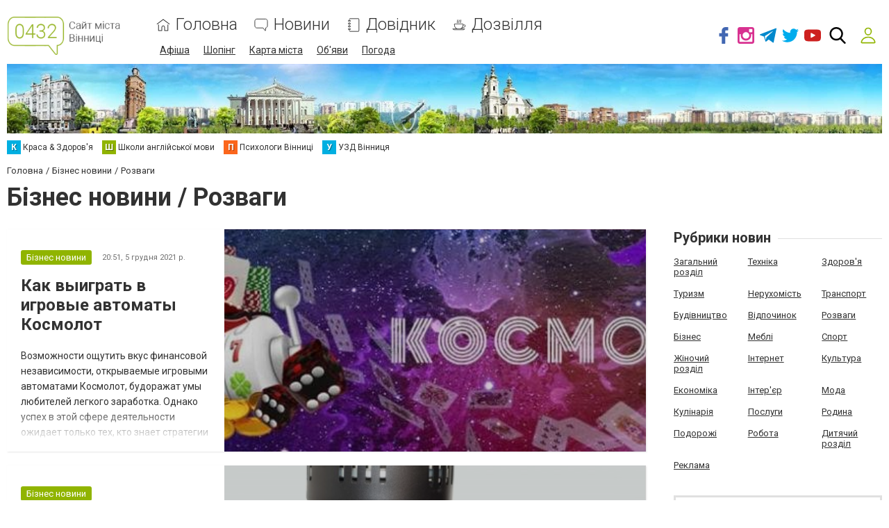

--- FILE ---
content_type: text/html; charset=utf-8
request_url: https://www.google.com/recaptcha/api2/anchor?ar=1&k=6LeLhRwUAAAAAE-aZEOXH_HCZS1_VQ6F1zNcNh_f&co=aHR0cHM6Ly93d3cuMDQzMi51YTo0NDM.&hl=uk&v=PoyoqOPhxBO7pBk68S4YbpHZ&size=invisible&badge=inline&anchor-ms=20000&execute-ms=30000&cb=wttfx1vyvrav
body_size: 49555
content:
<!DOCTYPE HTML><html dir="ltr" lang="uk"><head><meta http-equiv="Content-Type" content="text/html; charset=UTF-8">
<meta http-equiv="X-UA-Compatible" content="IE=edge">
<title>reCAPTCHA</title>
<style type="text/css">
/* cyrillic-ext */
@font-face {
  font-family: 'Roboto';
  font-style: normal;
  font-weight: 400;
  font-stretch: 100%;
  src: url(//fonts.gstatic.com/s/roboto/v48/KFO7CnqEu92Fr1ME7kSn66aGLdTylUAMa3GUBHMdazTgWw.woff2) format('woff2');
  unicode-range: U+0460-052F, U+1C80-1C8A, U+20B4, U+2DE0-2DFF, U+A640-A69F, U+FE2E-FE2F;
}
/* cyrillic */
@font-face {
  font-family: 'Roboto';
  font-style: normal;
  font-weight: 400;
  font-stretch: 100%;
  src: url(//fonts.gstatic.com/s/roboto/v48/KFO7CnqEu92Fr1ME7kSn66aGLdTylUAMa3iUBHMdazTgWw.woff2) format('woff2');
  unicode-range: U+0301, U+0400-045F, U+0490-0491, U+04B0-04B1, U+2116;
}
/* greek-ext */
@font-face {
  font-family: 'Roboto';
  font-style: normal;
  font-weight: 400;
  font-stretch: 100%;
  src: url(//fonts.gstatic.com/s/roboto/v48/KFO7CnqEu92Fr1ME7kSn66aGLdTylUAMa3CUBHMdazTgWw.woff2) format('woff2');
  unicode-range: U+1F00-1FFF;
}
/* greek */
@font-face {
  font-family: 'Roboto';
  font-style: normal;
  font-weight: 400;
  font-stretch: 100%;
  src: url(//fonts.gstatic.com/s/roboto/v48/KFO7CnqEu92Fr1ME7kSn66aGLdTylUAMa3-UBHMdazTgWw.woff2) format('woff2');
  unicode-range: U+0370-0377, U+037A-037F, U+0384-038A, U+038C, U+038E-03A1, U+03A3-03FF;
}
/* math */
@font-face {
  font-family: 'Roboto';
  font-style: normal;
  font-weight: 400;
  font-stretch: 100%;
  src: url(//fonts.gstatic.com/s/roboto/v48/KFO7CnqEu92Fr1ME7kSn66aGLdTylUAMawCUBHMdazTgWw.woff2) format('woff2');
  unicode-range: U+0302-0303, U+0305, U+0307-0308, U+0310, U+0312, U+0315, U+031A, U+0326-0327, U+032C, U+032F-0330, U+0332-0333, U+0338, U+033A, U+0346, U+034D, U+0391-03A1, U+03A3-03A9, U+03B1-03C9, U+03D1, U+03D5-03D6, U+03F0-03F1, U+03F4-03F5, U+2016-2017, U+2034-2038, U+203C, U+2040, U+2043, U+2047, U+2050, U+2057, U+205F, U+2070-2071, U+2074-208E, U+2090-209C, U+20D0-20DC, U+20E1, U+20E5-20EF, U+2100-2112, U+2114-2115, U+2117-2121, U+2123-214F, U+2190, U+2192, U+2194-21AE, U+21B0-21E5, U+21F1-21F2, U+21F4-2211, U+2213-2214, U+2216-22FF, U+2308-230B, U+2310, U+2319, U+231C-2321, U+2336-237A, U+237C, U+2395, U+239B-23B7, U+23D0, U+23DC-23E1, U+2474-2475, U+25AF, U+25B3, U+25B7, U+25BD, U+25C1, U+25CA, U+25CC, U+25FB, U+266D-266F, U+27C0-27FF, U+2900-2AFF, U+2B0E-2B11, U+2B30-2B4C, U+2BFE, U+3030, U+FF5B, U+FF5D, U+1D400-1D7FF, U+1EE00-1EEFF;
}
/* symbols */
@font-face {
  font-family: 'Roboto';
  font-style: normal;
  font-weight: 400;
  font-stretch: 100%;
  src: url(//fonts.gstatic.com/s/roboto/v48/KFO7CnqEu92Fr1ME7kSn66aGLdTylUAMaxKUBHMdazTgWw.woff2) format('woff2');
  unicode-range: U+0001-000C, U+000E-001F, U+007F-009F, U+20DD-20E0, U+20E2-20E4, U+2150-218F, U+2190, U+2192, U+2194-2199, U+21AF, U+21E6-21F0, U+21F3, U+2218-2219, U+2299, U+22C4-22C6, U+2300-243F, U+2440-244A, U+2460-24FF, U+25A0-27BF, U+2800-28FF, U+2921-2922, U+2981, U+29BF, U+29EB, U+2B00-2BFF, U+4DC0-4DFF, U+FFF9-FFFB, U+10140-1018E, U+10190-1019C, U+101A0, U+101D0-101FD, U+102E0-102FB, U+10E60-10E7E, U+1D2C0-1D2D3, U+1D2E0-1D37F, U+1F000-1F0FF, U+1F100-1F1AD, U+1F1E6-1F1FF, U+1F30D-1F30F, U+1F315, U+1F31C, U+1F31E, U+1F320-1F32C, U+1F336, U+1F378, U+1F37D, U+1F382, U+1F393-1F39F, U+1F3A7-1F3A8, U+1F3AC-1F3AF, U+1F3C2, U+1F3C4-1F3C6, U+1F3CA-1F3CE, U+1F3D4-1F3E0, U+1F3ED, U+1F3F1-1F3F3, U+1F3F5-1F3F7, U+1F408, U+1F415, U+1F41F, U+1F426, U+1F43F, U+1F441-1F442, U+1F444, U+1F446-1F449, U+1F44C-1F44E, U+1F453, U+1F46A, U+1F47D, U+1F4A3, U+1F4B0, U+1F4B3, U+1F4B9, U+1F4BB, U+1F4BF, U+1F4C8-1F4CB, U+1F4D6, U+1F4DA, U+1F4DF, U+1F4E3-1F4E6, U+1F4EA-1F4ED, U+1F4F7, U+1F4F9-1F4FB, U+1F4FD-1F4FE, U+1F503, U+1F507-1F50B, U+1F50D, U+1F512-1F513, U+1F53E-1F54A, U+1F54F-1F5FA, U+1F610, U+1F650-1F67F, U+1F687, U+1F68D, U+1F691, U+1F694, U+1F698, U+1F6AD, U+1F6B2, U+1F6B9-1F6BA, U+1F6BC, U+1F6C6-1F6CF, U+1F6D3-1F6D7, U+1F6E0-1F6EA, U+1F6F0-1F6F3, U+1F6F7-1F6FC, U+1F700-1F7FF, U+1F800-1F80B, U+1F810-1F847, U+1F850-1F859, U+1F860-1F887, U+1F890-1F8AD, U+1F8B0-1F8BB, U+1F8C0-1F8C1, U+1F900-1F90B, U+1F93B, U+1F946, U+1F984, U+1F996, U+1F9E9, U+1FA00-1FA6F, U+1FA70-1FA7C, U+1FA80-1FA89, U+1FA8F-1FAC6, U+1FACE-1FADC, U+1FADF-1FAE9, U+1FAF0-1FAF8, U+1FB00-1FBFF;
}
/* vietnamese */
@font-face {
  font-family: 'Roboto';
  font-style: normal;
  font-weight: 400;
  font-stretch: 100%;
  src: url(//fonts.gstatic.com/s/roboto/v48/KFO7CnqEu92Fr1ME7kSn66aGLdTylUAMa3OUBHMdazTgWw.woff2) format('woff2');
  unicode-range: U+0102-0103, U+0110-0111, U+0128-0129, U+0168-0169, U+01A0-01A1, U+01AF-01B0, U+0300-0301, U+0303-0304, U+0308-0309, U+0323, U+0329, U+1EA0-1EF9, U+20AB;
}
/* latin-ext */
@font-face {
  font-family: 'Roboto';
  font-style: normal;
  font-weight: 400;
  font-stretch: 100%;
  src: url(//fonts.gstatic.com/s/roboto/v48/KFO7CnqEu92Fr1ME7kSn66aGLdTylUAMa3KUBHMdazTgWw.woff2) format('woff2');
  unicode-range: U+0100-02BA, U+02BD-02C5, U+02C7-02CC, U+02CE-02D7, U+02DD-02FF, U+0304, U+0308, U+0329, U+1D00-1DBF, U+1E00-1E9F, U+1EF2-1EFF, U+2020, U+20A0-20AB, U+20AD-20C0, U+2113, U+2C60-2C7F, U+A720-A7FF;
}
/* latin */
@font-face {
  font-family: 'Roboto';
  font-style: normal;
  font-weight: 400;
  font-stretch: 100%;
  src: url(//fonts.gstatic.com/s/roboto/v48/KFO7CnqEu92Fr1ME7kSn66aGLdTylUAMa3yUBHMdazQ.woff2) format('woff2');
  unicode-range: U+0000-00FF, U+0131, U+0152-0153, U+02BB-02BC, U+02C6, U+02DA, U+02DC, U+0304, U+0308, U+0329, U+2000-206F, U+20AC, U+2122, U+2191, U+2193, U+2212, U+2215, U+FEFF, U+FFFD;
}
/* cyrillic-ext */
@font-face {
  font-family: 'Roboto';
  font-style: normal;
  font-weight: 500;
  font-stretch: 100%;
  src: url(//fonts.gstatic.com/s/roboto/v48/KFO7CnqEu92Fr1ME7kSn66aGLdTylUAMa3GUBHMdazTgWw.woff2) format('woff2');
  unicode-range: U+0460-052F, U+1C80-1C8A, U+20B4, U+2DE0-2DFF, U+A640-A69F, U+FE2E-FE2F;
}
/* cyrillic */
@font-face {
  font-family: 'Roboto';
  font-style: normal;
  font-weight: 500;
  font-stretch: 100%;
  src: url(//fonts.gstatic.com/s/roboto/v48/KFO7CnqEu92Fr1ME7kSn66aGLdTylUAMa3iUBHMdazTgWw.woff2) format('woff2');
  unicode-range: U+0301, U+0400-045F, U+0490-0491, U+04B0-04B1, U+2116;
}
/* greek-ext */
@font-face {
  font-family: 'Roboto';
  font-style: normal;
  font-weight: 500;
  font-stretch: 100%;
  src: url(//fonts.gstatic.com/s/roboto/v48/KFO7CnqEu92Fr1ME7kSn66aGLdTylUAMa3CUBHMdazTgWw.woff2) format('woff2');
  unicode-range: U+1F00-1FFF;
}
/* greek */
@font-face {
  font-family: 'Roboto';
  font-style: normal;
  font-weight: 500;
  font-stretch: 100%;
  src: url(//fonts.gstatic.com/s/roboto/v48/KFO7CnqEu92Fr1ME7kSn66aGLdTylUAMa3-UBHMdazTgWw.woff2) format('woff2');
  unicode-range: U+0370-0377, U+037A-037F, U+0384-038A, U+038C, U+038E-03A1, U+03A3-03FF;
}
/* math */
@font-face {
  font-family: 'Roboto';
  font-style: normal;
  font-weight: 500;
  font-stretch: 100%;
  src: url(//fonts.gstatic.com/s/roboto/v48/KFO7CnqEu92Fr1ME7kSn66aGLdTylUAMawCUBHMdazTgWw.woff2) format('woff2');
  unicode-range: U+0302-0303, U+0305, U+0307-0308, U+0310, U+0312, U+0315, U+031A, U+0326-0327, U+032C, U+032F-0330, U+0332-0333, U+0338, U+033A, U+0346, U+034D, U+0391-03A1, U+03A3-03A9, U+03B1-03C9, U+03D1, U+03D5-03D6, U+03F0-03F1, U+03F4-03F5, U+2016-2017, U+2034-2038, U+203C, U+2040, U+2043, U+2047, U+2050, U+2057, U+205F, U+2070-2071, U+2074-208E, U+2090-209C, U+20D0-20DC, U+20E1, U+20E5-20EF, U+2100-2112, U+2114-2115, U+2117-2121, U+2123-214F, U+2190, U+2192, U+2194-21AE, U+21B0-21E5, U+21F1-21F2, U+21F4-2211, U+2213-2214, U+2216-22FF, U+2308-230B, U+2310, U+2319, U+231C-2321, U+2336-237A, U+237C, U+2395, U+239B-23B7, U+23D0, U+23DC-23E1, U+2474-2475, U+25AF, U+25B3, U+25B7, U+25BD, U+25C1, U+25CA, U+25CC, U+25FB, U+266D-266F, U+27C0-27FF, U+2900-2AFF, U+2B0E-2B11, U+2B30-2B4C, U+2BFE, U+3030, U+FF5B, U+FF5D, U+1D400-1D7FF, U+1EE00-1EEFF;
}
/* symbols */
@font-face {
  font-family: 'Roboto';
  font-style: normal;
  font-weight: 500;
  font-stretch: 100%;
  src: url(//fonts.gstatic.com/s/roboto/v48/KFO7CnqEu92Fr1ME7kSn66aGLdTylUAMaxKUBHMdazTgWw.woff2) format('woff2');
  unicode-range: U+0001-000C, U+000E-001F, U+007F-009F, U+20DD-20E0, U+20E2-20E4, U+2150-218F, U+2190, U+2192, U+2194-2199, U+21AF, U+21E6-21F0, U+21F3, U+2218-2219, U+2299, U+22C4-22C6, U+2300-243F, U+2440-244A, U+2460-24FF, U+25A0-27BF, U+2800-28FF, U+2921-2922, U+2981, U+29BF, U+29EB, U+2B00-2BFF, U+4DC0-4DFF, U+FFF9-FFFB, U+10140-1018E, U+10190-1019C, U+101A0, U+101D0-101FD, U+102E0-102FB, U+10E60-10E7E, U+1D2C0-1D2D3, U+1D2E0-1D37F, U+1F000-1F0FF, U+1F100-1F1AD, U+1F1E6-1F1FF, U+1F30D-1F30F, U+1F315, U+1F31C, U+1F31E, U+1F320-1F32C, U+1F336, U+1F378, U+1F37D, U+1F382, U+1F393-1F39F, U+1F3A7-1F3A8, U+1F3AC-1F3AF, U+1F3C2, U+1F3C4-1F3C6, U+1F3CA-1F3CE, U+1F3D4-1F3E0, U+1F3ED, U+1F3F1-1F3F3, U+1F3F5-1F3F7, U+1F408, U+1F415, U+1F41F, U+1F426, U+1F43F, U+1F441-1F442, U+1F444, U+1F446-1F449, U+1F44C-1F44E, U+1F453, U+1F46A, U+1F47D, U+1F4A3, U+1F4B0, U+1F4B3, U+1F4B9, U+1F4BB, U+1F4BF, U+1F4C8-1F4CB, U+1F4D6, U+1F4DA, U+1F4DF, U+1F4E3-1F4E6, U+1F4EA-1F4ED, U+1F4F7, U+1F4F9-1F4FB, U+1F4FD-1F4FE, U+1F503, U+1F507-1F50B, U+1F50D, U+1F512-1F513, U+1F53E-1F54A, U+1F54F-1F5FA, U+1F610, U+1F650-1F67F, U+1F687, U+1F68D, U+1F691, U+1F694, U+1F698, U+1F6AD, U+1F6B2, U+1F6B9-1F6BA, U+1F6BC, U+1F6C6-1F6CF, U+1F6D3-1F6D7, U+1F6E0-1F6EA, U+1F6F0-1F6F3, U+1F6F7-1F6FC, U+1F700-1F7FF, U+1F800-1F80B, U+1F810-1F847, U+1F850-1F859, U+1F860-1F887, U+1F890-1F8AD, U+1F8B0-1F8BB, U+1F8C0-1F8C1, U+1F900-1F90B, U+1F93B, U+1F946, U+1F984, U+1F996, U+1F9E9, U+1FA00-1FA6F, U+1FA70-1FA7C, U+1FA80-1FA89, U+1FA8F-1FAC6, U+1FACE-1FADC, U+1FADF-1FAE9, U+1FAF0-1FAF8, U+1FB00-1FBFF;
}
/* vietnamese */
@font-face {
  font-family: 'Roboto';
  font-style: normal;
  font-weight: 500;
  font-stretch: 100%;
  src: url(//fonts.gstatic.com/s/roboto/v48/KFO7CnqEu92Fr1ME7kSn66aGLdTylUAMa3OUBHMdazTgWw.woff2) format('woff2');
  unicode-range: U+0102-0103, U+0110-0111, U+0128-0129, U+0168-0169, U+01A0-01A1, U+01AF-01B0, U+0300-0301, U+0303-0304, U+0308-0309, U+0323, U+0329, U+1EA0-1EF9, U+20AB;
}
/* latin-ext */
@font-face {
  font-family: 'Roboto';
  font-style: normal;
  font-weight: 500;
  font-stretch: 100%;
  src: url(//fonts.gstatic.com/s/roboto/v48/KFO7CnqEu92Fr1ME7kSn66aGLdTylUAMa3KUBHMdazTgWw.woff2) format('woff2');
  unicode-range: U+0100-02BA, U+02BD-02C5, U+02C7-02CC, U+02CE-02D7, U+02DD-02FF, U+0304, U+0308, U+0329, U+1D00-1DBF, U+1E00-1E9F, U+1EF2-1EFF, U+2020, U+20A0-20AB, U+20AD-20C0, U+2113, U+2C60-2C7F, U+A720-A7FF;
}
/* latin */
@font-face {
  font-family: 'Roboto';
  font-style: normal;
  font-weight: 500;
  font-stretch: 100%;
  src: url(//fonts.gstatic.com/s/roboto/v48/KFO7CnqEu92Fr1ME7kSn66aGLdTylUAMa3yUBHMdazQ.woff2) format('woff2');
  unicode-range: U+0000-00FF, U+0131, U+0152-0153, U+02BB-02BC, U+02C6, U+02DA, U+02DC, U+0304, U+0308, U+0329, U+2000-206F, U+20AC, U+2122, U+2191, U+2193, U+2212, U+2215, U+FEFF, U+FFFD;
}
/* cyrillic-ext */
@font-face {
  font-family: 'Roboto';
  font-style: normal;
  font-weight: 900;
  font-stretch: 100%;
  src: url(//fonts.gstatic.com/s/roboto/v48/KFO7CnqEu92Fr1ME7kSn66aGLdTylUAMa3GUBHMdazTgWw.woff2) format('woff2');
  unicode-range: U+0460-052F, U+1C80-1C8A, U+20B4, U+2DE0-2DFF, U+A640-A69F, U+FE2E-FE2F;
}
/* cyrillic */
@font-face {
  font-family: 'Roboto';
  font-style: normal;
  font-weight: 900;
  font-stretch: 100%;
  src: url(//fonts.gstatic.com/s/roboto/v48/KFO7CnqEu92Fr1ME7kSn66aGLdTylUAMa3iUBHMdazTgWw.woff2) format('woff2');
  unicode-range: U+0301, U+0400-045F, U+0490-0491, U+04B0-04B1, U+2116;
}
/* greek-ext */
@font-face {
  font-family: 'Roboto';
  font-style: normal;
  font-weight: 900;
  font-stretch: 100%;
  src: url(//fonts.gstatic.com/s/roboto/v48/KFO7CnqEu92Fr1ME7kSn66aGLdTylUAMa3CUBHMdazTgWw.woff2) format('woff2');
  unicode-range: U+1F00-1FFF;
}
/* greek */
@font-face {
  font-family: 'Roboto';
  font-style: normal;
  font-weight: 900;
  font-stretch: 100%;
  src: url(//fonts.gstatic.com/s/roboto/v48/KFO7CnqEu92Fr1ME7kSn66aGLdTylUAMa3-UBHMdazTgWw.woff2) format('woff2');
  unicode-range: U+0370-0377, U+037A-037F, U+0384-038A, U+038C, U+038E-03A1, U+03A3-03FF;
}
/* math */
@font-face {
  font-family: 'Roboto';
  font-style: normal;
  font-weight: 900;
  font-stretch: 100%;
  src: url(//fonts.gstatic.com/s/roboto/v48/KFO7CnqEu92Fr1ME7kSn66aGLdTylUAMawCUBHMdazTgWw.woff2) format('woff2');
  unicode-range: U+0302-0303, U+0305, U+0307-0308, U+0310, U+0312, U+0315, U+031A, U+0326-0327, U+032C, U+032F-0330, U+0332-0333, U+0338, U+033A, U+0346, U+034D, U+0391-03A1, U+03A3-03A9, U+03B1-03C9, U+03D1, U+03D5-03D6, U+03F0-03F1, U+03F4-03F5, U+2016-2017, U+2034-2038, U+203C, U+2040, U+2043, U+2047, U+2050, U+2057, U+205F, U+2070-2071, U+2074-208E, U+2090-209C, U+20D0-20DC, U+20E1, U+20E5-20EF, U+2100-2112, U+2114-2115, U+2117-2121, U+2123-214F, U+2190, U+2192, U+2194-21AE, U+21B0-21E5, U+21F1-21F2, U+21F4-2211, U+2213-2214, U+2216-22FF, U+2308-230B, U+2310, U+2319, U+231C-2321, U+2336-237A, U+237C, U+2395, U+239B-23B7, U+23D0, U+23DC-23E1, U+2474-2475, U+25AF, U+25B3, U+25B7, U+25BD, U+25C1, U+25CA, U+25CC, U+25FB, U+266D-266F, U+27C0-27FF, U+2900-2AFF, U+2B0E-2B11, U+2B30-2B4C, U+2BFE, U+3030, U+FF5B, U+FF5D, U+1D400-1D7FF, U+1EE00-1EEFF;
}
/* symbols */
@font-face {
  font-family: 'Roboto';
  font-style: normal;
  font-weight: 900;
  font-stretch: 100%;
  src: url(//fonts.gstatic.com/s/roboto/v48/KFO7CnqEu92Fr1ME7kSn66aGLdTylUAMaxKUBHMdazTgWw.woff2) format('woff2');
  unicode-range: U+0001-000C, U+000E-001F, U+007F-009F, U+20DD-20E0, U+20E2-20E4, U+2150-218F, U+2190, U+2192, U+2194-2199, U+21AF, U+21E6-21F0, U+21F3, U+2218-2219, U+2299, U+22C4-22C6, U+2300-243F, U+2440-244A, U+2460-24FF, U+25A0-27BF, U+2800-28FF, U+2921-2922, U+2981, U+29BF, U+29EB, U+2B00-2BFF, U+4DC0-4DFF, U+FFF9-FFFB, U+10140-1018E, U+10190-1019C, U+101A0, U+101D0-101FD, U+102E0-102FB, U+10E60-10E7E, U+1D2C0-1D2D3, U+1D2E0-1D37F, U+1F000-1F0FF, U+1F100-1F1AD, U+1F1E6-1F1FF, U+1F30D-1F30F, U+1F315, U+1F31C, U+1F31E, U+1F320-1F32C, U+1F336, U+1F378, U+1F37D, U+1F382, U+1F393-1F39F, U+1F3A7-1F3A8, U+1F3AC-1F3AF, U+1F3C2, U+1F3C4-1F3C6, U+1F3CA-1F3CE, U+1F3D4-1F3E0, U+1F3ED, U+1F3F1-1F3F3, U+1F3F5-1F3F7, U+1F408, U+1F415, U+1F41F, U+1F426, U+1F43F, U+1F441-1F442, U+1F444, U+1F446-1F449, U+1F44C-1F44E, U+1F453, U+1F46A, U+1F47D, U+1F4A3, U+1F4B0, U+1F4B3, U+1F4B9, U+1F4BB, U+1F4BF, U+1F4C8-1F4CB, U+1F4D6, U+1F4DA, U+1F4DF, U+1F4E3-1F4E6, U+1F4EA-1F4ED, U+1F4F7, U+1F4F9-1F4FB, U+1F4FD-1F4FE, U+1F503, U+1F507-1F50B, U+1F50D, U+1F512-1F513, U+1F53E-1F54A, U+1F54F-1F5FA, U+1F610, U+1F650-1F67F, U+1F687, U+1F68D, U+1F691, U+1F694, U+1F698, U+1F6AD, U+1F6B2, U+1F6B9-1F6BA, U+1F6BC, U+1F6C6-1F6CF, U+1F6D3-1F6D7, U+1F6E0-1F6EA, U+1F6F0-1F6F3, U+1F6F7-1F6FC, U+1F700-1F7FF, U+1F800-1F80B, U+1F810-1F847, U+1F850-1F859, U+1F860-1F887, U+1F890-1F8AD, U+1F8B0-1F8BB, U+1F8C0-1F8C1, U+1F900-1F90B, U+1F93B, U+1F946, U+1F984, U+1F996, U+1F9E9, U+1FA00-1FA6F, U+1FA70-1FA7C, U+1FA80-1FA89, U+1FA8F-1FAC6, U+1FACE-1FADC, U+1FADF-1FAE9, U+1FAF0-1FAF8, U+1FB00-1FBFF;
}
/* vietnamese */
@font-face {
  font-family: 'Roboto';
  font-style: normal;
  font-weight: 900;
  font-stretch: 100%;
  src: url(//fonts.gstatic.com/s/roboto/v48/KFO7CnqEu92Fr1ME7kSn66aGLdTylUAMa3OUBHMdazTgWw.woff2) format('woff2');
  unicode-range: U+0102-0103, U+0110-0111, U+0128-0129, U+0168-0169, U+01A0-01A1, U+01AF-01B0, U+0300-0301, U+0303-0304, U+0308-0309, U+0323, U+0329, U+1EA0-1EF9, U+20AB;
}
/* latin-ext */
@font-face {
  font-family: 'Roboto';
  font-style: normal;
  font-weight: 900;
  font-stretch: 100%;
  src: url(//fonts.gstatic.com/s/roboto/v48/KFO7CnqEu92Fr1ME7kSn66aGLdTylUAMa3KUBHMdazTgWw.woff2) format('woff2');
  unicode-range: U+0100-02BA, U+02BD-02C5, U+02C7-02CC, U+02CE-02D7, U+02DD-02FF, U+0304, U+0308, U+0329, U+1D00-1DBF, U+1E00-1E9F, U+1EF2-1EFF, U+2020, U+20A0-20AB, U+20AD-20C0, U+2113, U+2C60-2C7F, U+A720-A7FF;
}
/* latin */
@font-face {
  font-family: 'Roboto';
  font-style: normal;
  font-weight: 900;
  font-stretch: 100%;
  src: url(//fonts.gstatic.com/s/roboto/v48/KFO7CnqEu92Fr1ME7kSn66aGLdTylUAMa3yUBHMdazQ.woff2) format('woff2');
  unicode-range: U+0000-00FF, U+0131, U+0152-0153, U+02BB-02BC, U+02C6, U+02DA, U+02DC, U+0304, U+0308, U+0329, U+2000-206F, U+20AC, U+2122, U+2191, U+2193, U+2212, U+2215, U+FEFF, U+FFFD;
}

</style>
<link rel="stylesheet" type="text/css" href="https://www.gstatic.com/recaptcha/releases/PoyoqOPhxBO7pBk68S4YbpHZ/styles__ltr.css">
<script nonce="ebpLdmvnxvuu1AvrWXXqFA" type="text/javascript">window['__recaptcha_api'] = 'https://www.google.com/recaptcha/api2/';</script>
<script type="text/javascript" src="https://www.gstatic.com/recaptcha/releases/PoyoqOPhxBO7pBk68S4YbpHZ/recaptcha__uk.js" nonce="ebpLdmvnxvuu1AvrWXXqFA">
      
    </script></head>
<body><div id="rc-anchor-alert" class="rc-anchor-alert"></div>
<input type="hidden" id="recaptcha-token" value="[base64]">
<script type="text/javascript" nonce="ebpLdmvnxvuu1AvrWXXqFA">
      recaptcha.anchor.Main.init("[\x22ainput\x22,[\x22bgdata\x22,\x22\x22,\[base64]/[base64]/[base64]/[base64]/[base64]/[base64]/[base64]/[base64]/[base64]/[base64]\\u003d\x22,\[base64]\\u003d\x22,\x22wo9aw7kmAXAow4AUUzPCusO1AR1fwqnDlDLDssK+wp/CuMK/wrjDhcK+EcK2S8KJwrktKAdLETLCj8KZccO/X8KnIsKuwq/[base64]/ZTnDnsKywqNXXitVQcK4woAuw7vCosKOwpwTwrTDtA8fw4FeE8OfcsOswrBkw4PDg8KnwqzCujFnDSXDv3VZG8KSw5DDiU48DMOIP8K3wobCq00DEC/Do8OhJA7CqgYCBcOpw4/DoMK0RlzDhknCtMO6EsOZKEfDmcOvGcOXwr3DljFnwpXCicOvNcKrS8OiwqHCmwB5HjjDuSvDsTZfw443w7LCkMKBKcKqT8K3wqFvDkV9worCgMKPw4bCm8OPwoQOFzBtIsOuA8OHwqdmWyZ/wopTw5bDvsOhw7obwrrDjSNIwqTChm8+w7PDnMOjLGTDtMOawrcRw5rDlRnChF/[base64]/RHhew7vDnEF1UsKpbMKZPD7Cp8O/w4zDuwfDqMOKM1jDmsKswoFew64eRwFMWBnDssOrG8O5TXldGsOHw7tHwqrDkjLDj2Utwo7CtsOuKsOXH0XDjjF8w6t2wqzDjMKDQlrCqXdTFMORwqLDpMOFTcOTw7nCuFnDljgLX8KvVz99ZsKqbcK0wqo/w48jwq3CjMK5w7LCukwsw4zCpFJ/[base64]/b8O3wro9w7tTwqrClz/[base64]/[base64]/DlMK4w7zCg8K6wr4mIxYjwqvCtyfCmDvDtsOUwrllFcO1BXJ8w41GHsOTwocmEMOBw5I8woPDklHCmcKFNsOcTcK5PcKMf8K+YsO/wrIVKQzDjFTDtQgXwp4xwow5AW07FcK1HsOPDMOtZcOhbMKXwp/[base64]/CE12IcOXBHs3OkTCoMKWBMKNwpjDv8O8w4TDvBIKDcKkwqTDvQJCEMO0w5NwBlzCtipCNX1lw7/[base64]/[base64]/bMKOAzpmEsOaMSLDosK3w65Aw7nDkcOowosIwoR/wpTDikjCl23DssKKJ8KkFB/ClcKJOETCq8OsL8ODw6Y5wqdlbDMiw6U+MRnCgcK/w7bCvVNewo5LbcKOYsOXN8KawqIGC1R1w4TDjcKIGsKDw77CtcOpWENNesK/w7nDrcK1w4nCscKOKm7ChMO5w7HCiU3DmyXDrlsbTQ3DoMOIwqgtAsK8w6B6IMOXWMOiw5A4QkfClgXCmG/CmWfDmcO5WQ/DgCohw7DDshrDoMOZIVpcw5XCosOJw4kLw4wrKlp3QhlKCMK3w5Bfw5E4w7nDvQlAw60aw7lJw5cQwpHCpMKsD8OdNUpaC8KtwrcMbcOUw6vChMKxw4ted8OGw5FMdkR9b8O6TGnCrsK0wqJJw5dBw4DDgcOvB8KcQGTDosO/wpggKcKmeytePsK1RBYpBkgcRsKBNQ/[base64]/R8OgEHzDqHJ5wpTCucKGbFdsw4PCiTVTw4rCjkPDlcK7wqgsDcKNwottR8OtDBbDmzBJw4YQw7sPw7DCkwzDlMO3CF3DhhLDqQjDhCXCoFxbwrAVXVPCrUDDuUwrd8OIwrTDrcKNBl7Dv1ZBw5LDr8OLwpV/CHTDq8KKRMKRD8OzwqBhAk3CrMKTbEPDhsKrFAhHbsORwobCtDPDi8OQw5XCtAbDk0ciw7zChcKPQMKRw6zCvMKzw7nCoV7Dkg8GYsKGFnjChXvDq20KXcKAcxQLwq1iLBltB8Owwo3CgMKaccKCw5vDp2orwqohwoDCqRfDrsOPwpdiwo/[base64]/woN5w5/Dqg7CrwpXGCjDlMKQBcKqwopaTwBiXyp/ZsK2w4lfOsKfEcK3RnhqwqzDkcKZwoIZAkLCmhfCvcOvGGN4SsO0MEbCmkHCgzx+ETErw5DDuMKMwr/CplfDp8OAwqcuBcKfw63Ch0bCmcOOUsKJw5g9A8Kewr/ComHDuRjCj8KwwpvCqSDDhsKhbsONw6/Cr084C8K0woE+MsODWCkwQ8Kpw7wwwr9Fw7rDpVAswqPDtGVraUElDMKzLhMBCnTDmV0WcydNfg86eX/[base64]/dcOzw6gLw6Rxc8OtUcKMw5fDssKWZnXCvXjDgm3DtcOccMKywo88TXnCih/[base64]/wpBKw4fCoFDDlk9Gw5nDoT8JHUtVOi8zV8KRw7MuwrwSAMOEw6gEw5wafBrDgcK+w7hXwoFJI8Krwp7DrjwPw6TDo0PDs35XKnZowrxRGMO+IMO8w79ewq0gAcOiwq/Dt3jDnSrCtcOxwp3Cu8OnTFnDqCTCin9pwpc3wptbEg54wp3Dh8Khe3pIRsK6w7N5aCAWwoJvRCzCiFtWQsOgwoouwqMFJsO/KcKSXgEow5HCkxsJFAk/bMOjw6QfacKww5bConoRwqzCjsO9w7kJw5Ylwr/CgMKmw5/CssOjE3DDmcKSwpBiwp91wqljwoVmZMKxScOmw40Lw60SIR/CombCrcOlasOIbR0gwrYVRsKjQRvCuBxJQMOqN8K6CMOTbcOLwp/Dh8O7w5HCpsKcDsOrT8Ohw4vCsHo8wrnDnjXCt8K2Q1DDnVcLLcO1e8OjwovCgQUsYsKIDcOqwoVrVsO8CxgtbjPCqQUIwoXDgMKZw6pmwqcUNFxqWDzCmBDDncK7w6UDUkF1wo3DiC3DhXVGSSsLcMONwotsLztpGsOqw7jDmsOxecKNw5NdFGUpDsOPw7sHSMK/wq3Ck8OKAsOudwtDwqnDhlXDqcOkI3vCmsOHT01xw6XDkFrDg2zDhUY8wpVDwp8gw4RFwqXCjC/DoSvCizgCw4sEw7pQw7zDg8KbwrXDgsO9H1PCvsO/SSoxw5NWwoNGwoNVw6gpEX1Cw5bDusOBw6XCsMKEwpl8V3FzwpRFflDCuMOzwp7CrMKDwocxw58KIWBEFDAtZEF3w4dBwpXCmsODwrHDvlfDm8K1w6TDqEZgw5Bqw4Jxw4vDtS/DgMKTw4fCjcOIw7jCsgslEMKvfMK+woJkR8K0w6bCicOJKMK8aMK7wpnDnmEBwqgPw6fDlcKldcOfGmDDnMOTw4pNwq7DgcKlw5HCp2Eww63CicOmw4B4w7XCgFBmw5NoDcOiw7nCksK5MkHDs8Oiwpw+ZsO6esO/wrrCn2nDgns3wo/[base64]/wqnDq8OJSl5JDMOLE8Kqwpkfwogzw50mG2DDoTHDtsOEeSjCgcOuPntyw6cwbsKzw710w6NbWRc0w5rChE3CojnDm8KGBMKECDzChwpiQMOdw7HDlsOxw7PCjTRtPw/DpnTCisO5w57DiinCh23Cj8KOZCLDrkrDsV/DlTPDsB7Cv8KOwo4HMcKdeVjCmEpaABfCrsKEw4Akwrd3bcOpwqxZwpTCocO8w6JxwqrDlsKgw53CsUDDt04xwqzDonzCqw0ybVlLWiwEwrVMb8O6wrNVw7t0wqbDgyLDhVdyJgdhw4vCjMO7LSsbwobDncKHw5/CucKABz3CscKRYhHCoRLDvkLDqcOGw5vCsSxJwrs9STZrGcKaf1fDpnIdcm/DqcK5wovDqMKcc2bDscOEwo4FJcKew7TDlcOMw6DCj8KZb8O6wpt+wrAQwqXCuMKDwpLDiMKdwqXDvMK0wrXCshh4A03Cp8OuasKVeFd3woRQwpXCusKxwpvDuRzCl8OAwqHDgR4RMxZfOQ/[base64]/CgsKkP8OEQMKAIULDt8OXTcOJwrrClzXCqShfwoTCm8K6w77CsHPDqQbDhsOeO8KAOVZHc8K3w7XDnMKSwrEvw57CpcOSZ8OJwrRMwp4efQ/DvcKxw5oVCjBhwr5qNTzCly7CjD/Cti9Zw7sVD8KPwqDDvxVQwqlxNmLCsBLCl8K8Bn5Yw6crZMKuwoM5YMKdwpMwAV7Dom/[base64]/[base64]/DnwPCkD9lXMOxUcOkw5IhCTsjOMKcwpTCrjobUcK1w7hAIsKmEsKFwpEww6IswqkEw6LDiEnCpcOON8KnOsONNRfDn8KAwqNjImnDlnB7wpB8w4/[base64]/[base64]/CvW8jwrAVw65fw4fDj2vDtcOIHcKxw58MF8K1bcKjwqhoKMODw6xfwq3CjMKmw7LDrhjCn1p8WsKnw7smCRTCnMKbKMKgUMKGewkUI3fCkMO6cR49bMKQasKUw4RqbDjCtXNXJylpwqRcw7kfSsK5fcOrw7nDojrDmVl3RyvDmz3DpcKaIsKzeEEsw4o/ZBPCtGZbwq0Dw4/DksKwFWzCvUTDh8KcU8KJYsO0w4JmcsO+HMKFf2bDny9HD8OMwoLCkiwzw4DDvMORKcKHUMKeQXJcw5Bqw4Zww4omAS0FcHfCvS/CisOXNS4Xw7DCscO2wojCsBBVw5IVwrfDsh7DswcMwqHCgMOoFMOBFMOxw4MuK8KxwpQdwpHCh8KETxwyVcO6c8K8w6DDqVIEw5B3wpbCmmjDpHNxVcOtw5AewoYULXPDlsODSm/DlHtcZsKsD1zDpW/[base64]/KsK2wox5IMKlwqzDn1nDl8K2w5fCmxMSGsKXwptCI2vDlsKpUWrDvMO/JkNZKCzCkl3Ckkp5w6QgdsKCD8Oww7fCkcKMJErDuMKZwp7DqcK4w79ew4JZKMK3woTCm8KRw6jDl07CpcKpJR9pbW3DhsO/wpY/HTYwwoTDp2NUZMKrwqk+ZsKsBm/CkyrChUjDqk8wK3TDpMKswpxGOcOiPzPCpcOhGHBew43Dv8KqwrLChk/[base64]/HC1/eBxTwoDCjMKAL8OAVDnDpEDDicOXw6/DgyDDoMKXwq1bDgfDoDV2wql0PMOgwqEow6phFWbCqcOcEMOTwq1LbxMww5HCpMOjFRXCkcK+wqXCnl7DjMKUXnRJwrJJw7clb8OEw7NqSkPCoSF+w6sjTsOWejDCmz3CsRHCqXJGHsKaOMKLV8OFG8Ofd8O5w7ERK1dGPDDCh8K0YhLDnMOaw5/DsjnCgcO9w61cTAbDikTDo05ywqEsZsKGYcObwrlofwgCCMOuw6d7LsKWRBrDjQ3DtRliKQwiQsKUw7xwUcKfwpBlwpc2w5TChlNXwoBxfj/DvMO3bcOyA13Dt0pvW1DCsW7DnsORQsOZLSA8bXLCv8OPwo3DtyzCuzlswobClwvDj8KxwqzDs8KFHcOmw7vDgMKcYDQuB8Kfw5TDlnlSw4jCv1rCssKud0XCr0gQXFsLwp/Cvg/[base64]/DgsOxBsOqZMOTby/DolDCsMOeScONwrVqwonDtMK3wqPCtklpPsKRPVTCoGfCin/Crm7DqFcZwrUTN8KYw77DosK8wotmZnHCuXNaG3TDhcO8V8KHZBNmw7oTUMOaf8KQw4jCssKvVQvDksKAw5TDtwg6w6LCuMO6KMKZWMKcHTDCscO8bsOaVAUAw6YbwrfCvsOTGMOqZMOowrrCpxjCpVAlw7bDhEfDviN4wozCpQETwrx2BnkBw5YPw6RLImnDhi/ClMKIw4DCnzzCk8KKNMK6AG1jNMKpOcOCwprDpn/[base64]/[base64]/[base64]/CiMKoXhh4acOdScKxEsKTwojDusOlwogsTsOoHcKXw4ADCmXDrcKuSQDCnRBAwp8Kw45XTWPCt0B4w4Q6agLClQXCg8OYwo4nw6Z9JMK4C8KXYcOIasOYw6nDhsOvw4DCuWkZw4M5dlx8DjAfCcKLTsKHMMK1R8OxZUAiwrodwrjCrsKqQMK/OMOpw4BhPMOpw7YGw5nChMOswoZ4w59NwrbDrxMTfQ3DsMKJScOtw6TCo8KzL8K8JcOQEUTCssKtw5fCjEpfwqDDssKbDcOow69hLsOYw5nClBh6DAIjwqZtXEXChVRkw4/DlMKiwoYnwqTDlsOSwqTDqMKcEnbCiWnCgSPCmcKkw7RhbsKxcMKewoQ8FSnCgm/CqXw9wr1VKQnCm8K8w6XCqxAoHh5AwqxdwrN7woE6DDrDoQLDkQJ0wqRUw4Yiw6tVw5fDsHnDtsK9wqXDm8KBKz14w7vCjBTDqcKhwqzCqhDCjWAEbmxlw5/DsiHDsStwDsOTeMOWw4k1acONw5DCjcOuNsOIcwlmJyZfaMKudMOKw7JRHWvCi8OYwptoF3sMw608cSnDl13DunI5w5PDpcKmE2/CpSgzUcOJFsOVw5PDuCAVw7hXw6TCoxU/DsOUw4vCr8Ofwo3DrMKRw6FlIMKbwrMGwrbDjTVQYW8fPMK0w47DosOzwpXCv8OgaFQ6WApcLsKsw4huwrN3w7vDtsO7w5/Dtm1qw7c2woHDmsO4wpbClcOEOUlhwqkUEEU1wrHDsgFTwp5Sw57DqcKzwrB5MnYrSMOnw4h4wr44UDNzWsOcw7cLTw8+QzjDh27Dqixcwo3DmULDg8KyP1hgP8KtwovDo3zColsnVCnCi8OIwrsuwpFsDcK2w6fDnsKmwpbDhcONw6/[base64]/Dkn84PHTDoDYOXsOVWsORfWEEO1HDonEVVljCrhF9w6Erw4nDtMOtT8OCw4PDmcO/wo/DoUtgNsO1dmHDtl0Ow5zCtcOlVVs0dcOZwoEyw7QkLCTDgcKve8KtUQTCjx7DusKHw7NSMFEBd1dww7dRwqhqwrXDjcKdwofCthHCtCd5TcKawoIGLATCoMOKwo1KDAlvwr4SUMOzdiDCmS8ew7/Dji/CkWdmekIrMmDDrwUDwp/DsMO1Azl6JMK8wrdWWsKUw4HDu24LOkEdbMONQMOswrXDmsOPwoYuwqrDmi/CvcOFw4gow61QwrEIS0bDplYNw4TCs2TDh8KjfcKBwq8Xwr/[base64]/FgHCsj3Dj8KIw5MXw6rCgcOKw7jDuMKQw4VpYyo/ZMKhPWJ2w7HDg8ONKcOrA8OQBsKbw4/CuQwDL8OmN8OYwpJhwoDDtyPDqwDDnMKRw5rDgE9NI8OcDV8tfx7CuMKGwqIyw7/DicOxf3jCu1YgOMOUwqdBw6Qow7c6wrTDvMKUTQTDosKqwpbCgFHCgMKBe8O0wr5Aw4HDonnCmMKULcKXYlpYDMK+w5fDhApgYcK8Q8OlwoF5YcOSDwszEsK0IsOWwpTDrWRZCXVTw7HDh8KCMnnDqMOawqDCqzjCkCfDlgrCtGQ/wpjCtcKLwofDiCkVAkxQwosoZcKNwr5SwpLDuDbDvgrDoklkZSTCosK3w7vDt8OsSAjDombClVXDrTfCtcKUZMKkEMK3wqURO8KkwpcjL8KVwrBsbcO1w7Y0X0l6bn3CgMOVCwDCpDzDq07DtizDog5BdsKMQ1Eiw5LCucKTw456wq5/E8O4AAXDuCPCksKtw7dwXXzDk8OEwqkabcOEwqvDu8K4dcO4wpTCnghrw4rDi0EhMcO3wpPCkcOXPsKbKsO2w7ccP8Kpwo5eXsOAwr3Dkx3CucKxLFTCkMK2UMOiF8O5w4/CuMOrcj/DqcOLwqXCqMO6XMKRwq/Dr8Ogw5VswogfPkgBw6MaEUMRXT7CnyXDgsO2G8KOcsOCw4wwBcOlNMKhw4UPwpPCkcK5w7DDnAvDqsOhC8KpbCkWZBzDuMORDcOEw77DjMKBwoZsw4DDnB48WU/CmCY/G1QVM3Yew6k/FMO7wpljAQzCiDHDisOCwolIwrtCJMKED17CtQ83fsKqTSRWw4jCsMOzacKUfEZaw7VrMXDCi8OUcQPDmGlfwrHCpsKiw4ckw4DDisKkXMO/Tm/Dp3PCicKUw7bCtH8bwozDkMOvwrjDvCs6wo1qw6AnfcKzOcKiwqzDoWdXw74rwrLDtwstwoHDj8KkRDbDh8O4J8OEGBAKfGXClAE5wqXDs8OJCcOMw7nCuMKPOyQ/woBww7k8LcKmB8KrQyw+PsKCDEMJwoIVAMO0wp/[base64]/CosK6biUDw7RWbwElw6AVIMKswqNTwqhfwpgjfMKHLMKSwp5gdT9HOkfChGF1dmfCq8ODCcKfYsKUBcOBFDApw4MfKDvDqVrCtMOJwr3DoMODwqhoHFfDgcO9KQjDsAlIGWFWO8ObRMKxesKtw7LClz/CnMO3w67DpwQ/KSJYw4jDucKOIsONR8Ogwoc5wr/DksK4VMKBw6IswoHCmUkEECYgwpnDt012GsOrw4VRwq3DksODNyp6EcOzZW/CkRnDucK2L8OaPBnCi8KMwqfDrknDqMK5czcqw68qb0HCgFE0wpBFD8KfwqVjD8OefTHCkGdIwoUSw6rDnntbwoBeFsOJf3/[base64]/DpMKOw5vDgsOcwqDDu8KTwqdww515w5bDv35xwpbDhxYzwrjDkcKswoRiw4DCgzgGwq/CiU/DhMKWwpIhwpcBRcObKS8kwr7CmhLCrFfDnFrDonLCpMKpFnVgwrMsw4XCjzfCrsOWw6xRwpR7KMK8wqPCjcK8w7TCkjAvw5jDscOJDl0dwqXCuA5qRnJrw5bCsUQ4EEjCs3vCh1fDnMK/w7XDmzPCsiHDtsKCeXJ+wqDDk8KpwqfDpMOLFMK/wqcYSgfDpWJowrjDsgwlb8K7EMK9Tj7DosKhG8O8V8KGwrZDw5DCn1TCrcKUCsOjSMONwpkOd8OMw69bw4TDocOHfGw6LsKnw5RtAcKSdWzDocOywrxTRcO7w6rChwLCijclwp0AwrZ6JMOdVsOXMBPDvgd6VsKewo/[base64]/w4nDhynCghbDkCc7w4fDpjYhbMOsD2TClhTDgcKMw7cRNQ8PwpQ3E8KSLsOIBzkTahjDg1vCvsObW8K+PsOPB1HDjcKwS8OlQHjCiwXCvcKcA8OCwprDjWRWaiVswoTDq8K/wpXDscOuw4vCt8KATR1qw7rDlHbDr8OFwpQrFnTCq8O/ExB9w6rCocKgw44lwqLCqDc4wo4XwpdnNFbDrB5fw6rDmsO9VMK/w6RSZxViAQrCr8K8EVnDssOMH0sCwrXCrn1Dw5XDr8OgbMO4w7PCgMO1VG8IKcOqwrw2fcKWQAR7KcOawqXClsONw6DDsMKgaMOYw4MKBMK/wp/Cpy3DqMO5P1DDhgI9w7xVwpXCicONwo1VQmPDiMO5CTNxJ0xwwp/DgWhqw5TCt8KLesO6F25Zw6IHXcKZw5nCi8OAwp3CjMOLYWZVKCweJVw+wprDu1tkVMKKwpgfwqlfPMOJPsKOIsKFw5TDo8KgbcOTwpnCpsKJw7BNwpMOw6U2SMKZVgB1wqTDqMOjwrHCk8OswovDpzfChVfDmMOtwpF7wovCt8K/d8K5wotTS8O1w4LCkCUpDsO/wqwMw48hwpbDo8O8wqphEsKRU8K4wo/[base64]/[base64]/Do1FEw4Ufw4XCv8KWw6kND8OZwprCvB/ClRvDh8Kqw5cwV8ONwpBUw73DlMKlw47DuU7CnmEfAcKAw4cnfMKMSsKkExIxTnJDwpPDm8KMFhMGD8OhwqUtwoo+w4kOBTNPdzgAEMK+ecOKwrHDi8KMwpHCqFXDisOZGMKUN8K8EcKew7XDicKPw4/Cgj7Cizl7NUpMCmvDnMOLb8O4IsOJCsKxwoMgAmNeWEvDmwTCoRBNw5/DgSFGJ8KHwoHDlsOxwoVjwoI0wpzDr8KZw6fCkMOnAsOOw5fClMOiw601YB7DjcKKw5XDvcKBLGbCrcO1wqPDssK2egDDgxQPwpNxGcO7w6fDnCxewrogWMO5LnEnQ2x4wqHDsnkAMMOjacKbJ04/[base64]/Cr38swpbDqcOjwqRtwrcBX8OGw5rDtMK9Y8O2ScOtwoLCucOlwq9zw5DCu8K/w71KIMKOR8O3CMOXw5TChB3Cr8Oddn/[base64]/CkMOtwq/ChDbCiDYIAcOJwoAiVMOdw5Q0w4HCosKDLQNWw73CtX/[base64]/[base64]/Dj8OVW8Ktw5tUKQ3DhXfDpx/Cmiwcwp/Csy1DwrLCqcKdw7NFwqVqNlLDr8KIw4cfEmshTMKnwqjDlMKtKMORGsOuwrUWDcO8w5TDncKpFUtXw4/CtSBPLRB/w77DgsOyEcOufBDCrFBqwqRPIWvCj8O+w5FVWT9BBsOOwqwUXsKlB8KCw5tKw71eaR/CpFJEwqTCksK5F0IRw781wo0ORMKjw5/CmXHDhcOufMO8wojChhFoIjvCksO1wrjChWDDimUew7xJf03CvcOYwpwSWcOxMMKTH1oJw6vDmEE1w4RjYFDDucKbXWNWwqwKw53Ch8ObwpUbwpbCl8KZUMOmw6NVSgJeSj1MacKAH8KtwoJDwpNAwq8TVsOXQ3FJNwICwp/[base64]/Cn8K4BgLCgxjCm8ORw6DCs3J6HMOlw7HDryBITSvDkUEMwrMPEsKtwrpuciXCnsK7QhNpw6F6WsKOw4/Dh8KGXMK2RsKSwqDDjsKaVlRNwow+PcKINcOfwoLDrVrCj8K4w7DClgE/ccOiAkfCqyYawqBhXWwOwoXCh3sew6rDu8OKw6YJcsKEw7/DqcKIEMOowprDt8Obw6vCizjDrSF5ShXCscK9MWkvwpzDv8K7w6xiw4zDkcKTwqLCiVQTWWVPw7gKwpDCmUA9w4h6wpQ4w4jDsMKpAcKeaMK6wovCqMKuwqjCm1BawqfCgMKOUSYoF8KZe2bDpy3Dli7CpMKUDcK6w4XDkMKhD13CisO/w659IcKbwpDDpGvCusK2G37DiWXCsAPDr3PDs8Okw7R2w4bCqDHChXdLwrcNw7JgMcKhVsOOw7FuwoRrwrPCnXHDr3YLw4nDkgvCrWrDuBsGw4/DscKzw7BzRhnCuz7DvcOHwpoTw6XDscKfwqzCnkLCvcOgwqXDtMOzw5AFEFrCiS7DpgogPh/DulI5wo5hw7HCmW3CslvCsMK2w5DClyItwozChsKzwpBhV8OywrVuOk7DhBwzQcKTw5M6w7zCrMOwwpnDpcOrejvDhMKzw73CtxXDpMKqK8KFw57CnMKhwp3CqTMcOsK7XXl6w7sBwrN3wowmw69ww7bDkm4wC8K8woJuw5gYDUcSwrfDiC/[base64]/DgmtXwrPDgg/Cjm3Dm8OdGMOYEMKRwr1Df3/DgcOrK37DpsOywqXDnA7Di1c7woTCggtVwqvDhCPDs8OUw6ZEwo3Dl8O8w4JfwrUiwo55w4k9BMKaC8OoOmDDmcKaLUISUcO8w49ow4/DpHrCljBsw7rChcONwrI6X8K7NibDgMOjCsO0YwLCklnDtsKxWQxXJAHCgsOfSXPDgcO/wobDvVHCjV/[base64]/ElUDUsKIOmHCpMKMwptbcsKjU3o9GsOTQ8OGwrsfDDw2UcOeS3LDtR3CsMKHw4TCjMOqQ8OgwpQsw53DocKbNgrCncKKVMOecDhqV8OfFEHCrxwSw5XDpijDslrCnC3Dlh7Di1NUwoHDhg/DiMOXMyEbCsKNw4Uaw557wpzDiB0ZwqhEdMKxSAbCgcKTNcKsG0jCgQrDjwgpCDEiIsOMDcOEw5E8w552McOewrLDjkYQPljDncK7w5FbJsOKIH3DtsOywrnClMKQw69cwqtiWV9HE3/[base64]/CsMKGEWZzwoFcwq/DsjUlGMO3w4fCiAkswpxIw7AFSMOPwq7DjWUYVhFPK8KAMMOnwq4LG8O6WCjCksKKNsOzHsOIwqgpbcOmeMOyw7JJUAXCkifDmhVhw7tiQw/[base64]/wpVawoFVCHIOwrh5w5ZXbR/DvsKmJ8Koc8KWN8KAQMOZaDjDuCRgw5lOZCnCkMOjKE0RRcKoQjXCqMOONsO6wrTDpcKVQQzDicO/ExvCmcKqw5jCgcOsw7cCa8KQwq4tPR3CpCzChG/Cn8OhRMKaMMOBfWpZwoDDuxJ/wqPCtyAXfsOow5MUIlYxwprDvMOnBcKoC0AMfVfDgsKzw7BPw6HDmHTCowfCgwnDl3hrwoXCtcKlwqocLcO8w4nCv8K2w58qZcKqwoPCg8KQbsOIOMOrw5NkRz0ZwpbClhrDiMOzAMOUw7onw7FzRcOpLcObwqQ2wpkxRg/DugVzw4vCljIqw7UAJCbChMKOw4nCl17CrTwxYMOkDDjCj8OowqDChMOjwqjCvkQCHcKwwpEoflXCrsOOwoJYMjc1w4rCs8KiE8OBw6NjcELClcK/wqF/[base64]/DlxhCXsKkw4/[base64]/CkMOWwqLDi8KtwoFOwqjDn8Oew6I0w5rCtsKrwpPCo8OjVjUeSDfDo8KTGMK0WCzDq0EbG0DCtStCw5/DtgnCrMOOwroDwqoEXHwhIMKuwo8XXAR2wrDDuyg5w77CnsORSmcuwqIXwo3CpcOPEMKzwrbDn1sGwpjDu8OHMC7CvMKmw4nDpCw/AAsrw7hFU8KZeg/[base64]/CmSrDlcKoNsK/d8KYwovDuX5YSnQ8w5XCjMKFAcOYwpY/bsOPJBPDhcKlwpjCuEPCnsKOw43DvMO+PMOYKSNROcKnIw83wpNMw5fDtTdDwq5FwrA4YibCrsK3w75nTMOSwpbCmHhzSMO6w6/DmFjCiy5ww5oDwo1OKcKKUFICwo/DrcOoDHxKwrQGw5XDhg5owrTClhkDaifCjxUHTsK7w7jDsFx5JsOdfwoGN8O/PCsSw5zDicKdDCPDosOcwrHDqSgqwpTDucOhw4ITw7bDpcO7GsOKHAEoworDpAPDiABowqfCs0x6wqrDt8KKKGk/LcO2CEtVa1jDpsK7c8KiwpjDmsOnUms9w4VJXMKPcMO+CMOBIcOOKcOHwq7DmMKEFF/[base64]/[base64]/[base64]/EzBECwk8JFo2WMKVS19RwoYOw53Cn8OfwqJzAElUw48jAhkowo7Di8K1em/Ci1gnSMKWWC1tO8OzwonCmMOAwosrMsKuTEwFPMKMQcOBwqZtC8KnbDXCu8Kgwr3DjcOiHMOGRS3Do8KGw7nCujfDncKEw7NZw6Y/wp3DosK7w4YPLh8rW8KNw7o1w7DClid9wrc6a8Ofw71CwoQJC8KOdcKtw4XDosK6XsKOw6olwq3Dv8KFEhISF8KdajTDlcOQwoV8w6Zpwqodwr3Cu8OmU8Kxw7LCgcKiwps1ZU/Dn8Kjw6PDtsKaQQEcwrDDpcKUP2TCj8OcwqzDssOhw5HCiMOxw6YTw5zCk8OSZ8OvUcOHGhbDtQnCiMKlc3HCmMOKw5PDvsOpGxE1HlI7w5h3wpdaw4p4wrBUO0zCiTLDpj3CnkAqVcOTChs9wpcywprDkzTCisOxwq1hEcK6TCDDlUjCs8Kwbn/[base64]/Yj49w6NxaMOowr3DjsOrw6hxw7AmwpzCu8ONR8K3PWJFbsOywrU6w6rCncK5VMOvwpPCqV3CrMKXSMK+U8KUw5lzw4fDrQ95w7TDvMOnw7vDq0XCicOJacK6AEBWGx8OdTdnw4lrJsK8eMOYw6/[base64]/DisOmw57DpmhHw7EZM8OVw4rCrGYqwp/DisK5w5l3wrnCunbDuA/DvW7CmMOhwrDDpSDDkcKNfMORZH/DoMO/[base64]/Cj8K5Ix4sdHVQwog4w6o8wq/[base64]/DuGHCn8ONXsOgAwh+wqjDrBLCh0xSwpvCpsOUJMOnW8OPwpTDg8Ojf1Jbax/Cr8OxJB3Dk8KxEsKEScK6cDzCgkJHw5HDrQfCpAfDujovw7rDvcOFwrPCm1lwccKBw4ItKl8ywoFfwr8PAcOgwqB0wo0ic3okwokaf8Kaw7DCgcO/w4oLAMOsw5nDtMKBwowHGRTCvcKFdMOGZGrDpXwjw7LDkWLCtjZYw4/[base64]/DtcK7w4EiB09iPcOWFcKCCy9JMwbDnXDCvjcyw4TDqcOQwolWdQfCtkkYNsKOw5/[base64]/DuXvCi3ZKVw/Di8ODw7PDsjjCs8OLwq53w6zCsW4xw4DDticAZ8O/U2zDsE7CjiDCiQjDkcKCwqoFQ8KBP8O9PsKqJMOOwq3Cp8K9w6lpw4pRw5FgWEPDh2/DqMKKacKYw4tXw5jDnQ/CkMO2GjJqCcKRFcOrB3fCrcOEMyEPLsKlwqdTFFPDnHxhwrw3acKbK3Ipw6HDkXzDicO1wq5JEsOWwqPCo3YVw4h/[base64]/DnFzCgcOiwrctVxhIw6seNMKub8Oyw5TDtHo6YsO2wrN0bMKiwoXCvQzDp1HCm0EKX8Obw6ENwrd0wpJ+QFnCm8OIdEg1GcKxD24OwopcCGjCrcK8wrMSYcOvw4MhwpXCg8Orw7Vzw5fCgQbCp8ONw60Fw5bDnMOOwpx+wr98QMKhPMKdSS1Vwr/Co8Osw7vDqQ3Dkx4swrDDt2kjF8OnA0Vrw6cAwpF3CD3Dvy1wwrRDwrHCoMOIwoXClVVYJMO2w5vCocKCG8OObMOrwq44wp/[base64]/CsG5NOC9Sw6A+dU8NwqrCkGbDm8K9ScO/[base64]/DksKHP8KBwrPCszfDtsKYGwrDlxYtw7gxaMO/wqrDl8OtHsODw7/Ch8KjC3/DmjrDjQPCuijDnQ8dwoMnV8KhG8KXw5IPIsK/wq/CmsO9w68zPg/[base64]/esKWw5RRcyrCi8OSR8KYT8OPGMKeRnVkSgfDp2jCu8OIOsKGUMOuw7fCnx/CkcKFYjkWAmrCpsKmcSpIPE0aGMOPw4/DqQDDrwjDly1vwoE+woPCnRvCgmgedMOPw5XCrXbCocKabgDClQZ9wobDtsOTwpF/woI2R8O5worDkMOzL3JTaADCnyIVw44UwppYBsKyw4PDssKJw74Gw6FyZiceUEHCjMK3OwHDgMO6VMKxUjPCmsKWw7LDt8OYG8OOwpgIYTATwqfDiMOKXRfCg8O4w4LDnMO+wolJFMKUeRktH2ApP8OIR8KEb8O1WCHCrRbDp8Oiw7hnRj/[base64]/wrLCjsOvwonCocOETx80wrDCp8ORw6NMYCTClcKcwoI+RMK7fQRSD8KTJT5Lw49+NsORKS1WIcKEwppCNcK9eA/[base64]\\u003d\\u003d\x22],null,[\x22conf\x22,null,\x226LeLhRwUAAAAAE-aZEOXH_HCZS1_VQ6F1zNcNh_f\x22,0,null,null,null,0,[21,125,63,73,95,87,41,43,42,83,102,105,109,121],[1017145,507],0,null,null,null,null,0,null,0,null,700,1,null,0,\[base64]/76lBhnEnQkZnOKMAhk\\u003d\x22,0,0,null,null,1,null,0,1,null,null,null,0],\x22https://www.0432.ua:443\x22,null,[3,1,3],null,null,null,0,3600,[\x22https://www.google.com/intl/uk/policies/privacy/\x22,\x22https://www.google.com/intl/uk/policies/terms/\x22],\x22iyvV72X4kqrHqsdcFT3tkis4iI5/imyjZDYFy+2d3N0\\u003d\x22,0,0,null,1,1768755262143,0,0,[197,64,208],null,[234,10,121,72],\x22RC-bYnpTOn4cngUuA\x22,null,null,null,null,null,\x220dAFcWeA5d6MlNIkIwvhmxzdyfTXpzDiLhUejIVDllVKpqV52HbCrnmmuUNvCvW2hduAhUfQc0riNulhOv6D2O3CzEG9WY-nKrdw\x22,1768838062350]");
    </script></body></html>

--- FILE ---
content_type: text/html; charset=utf-8
request_url: https://www.google.com/recaptcha/api2/anchor?ar=1&k=6LeLhRwUAAAAAE-aZEOXH_HCZS1_VQ6F1zNcNh_f&co=aHR0cHM6Ly93d3cuMDQzMi51YTo0NDM.&hl=uk&v=PoyoqOPhxBO7pBk68S4YbpHZ&size=invisible&badge=inline&anchor-ms=20000&execute-ms=30000&cb=49y5tbb5yrzp
body_size: 50364
content:
<!DOCTYPE HTML><html dir="ltr" lang="uk"><head><meta http-equiv="Content-Type" content="text/html; charset=UTF-8">
<meta http-equiv="X-UA-Compatible" content="IE=edge">
<title>reCAPTCHA</title>
<style type="text/css">
/* cyrillic-ext */
@font-face {
  font-family: 'Roboto';
  font-style: normal;
  font-weight: 400;
  font-stretch: 100%;
  src: url(//fonts.gstatic.com/s/roboto/v48/KFO7CnqEu92Fr1ME7kSn66aGLdTylUAMa3GUBHMdazTgWw.woff2) format('woff2');
  unicode-range: U+0460-052F, U+1C80-1C8A, U+20B4, U+2DE0-2DFF, U+A640-A69F, U+FE2E-FE2F;
}
/* cyrillic */
@font-face {
  font-family: 'Roboto';
  font-style: normal;
  font-weight: 400;
  font-stretch: 100%;
  src: url(//fonts.gstatic.com/s/roboto/v48/KFO7CnqEu92Fr1ME7kSn66aGLdTylUAMa3iUBHMdazTgWw.woff2) format('woff2');
  unicode-range: U+0301, U+0400-045F, U+0490-0491, U+04B0-04B1, U+2116;
}
/* greek-ext */
@font-face {
  font-family: 'Roboto';
  font-style: normal;
  font-weight: 400;
  font-stretch: 100%;
  src: url(//fonts.gstatic.com/s/roboto/v48/KFO7CnqEu92Fr1ME7kSn66aGLdTylUAMa3CUBHMdazTgWw.woff2) format('woff2');
  unicode-range: U+1F00-1FFF;
}
/* greek */
@font-face {
  font-family: 'Roboto';
  font-style: normal;
  font-weight: 400;
  font-stretch: 100%;
  src: url(//fonts.gstatic.com/s/roboto/v48/KFO7CnqEu92Fr1ME7kSn66aGLdTylUAMa3-UBHMdazTgWw.woff2) format('woff2');
  unicode-range: U+0370-0377, U+037A-037F, U+0384-038A, U+038C, U+038E-03A1, U+03A3-03FF;
}
/* math */
@font-face {
  font-family: 'Roboto';
  font-style: normal;
  font-weight: 400;
  font-stretch: 100%;
  src: url(//fonts.gstatic.com/s/roboto/v48/KFO7CnqEu92Fr1ME7kSn66aGLdTylUAMawCUBHMdazTgWw.woff2) format('woff2');
  unicode-range: U+0302-0303, U+0305, U+0307-0308, U+0310, U+0312, U+0315, U+031A, U+0326-0327, U+032C, U+032F-0330, U+0332-0333, U+0338, U+033A, U+0346, U+034D, U+0391-03A1, U+03A3-03A9, U+03B1-03C9, U+03D1, U+03D5-03D6, U+03F0-03F1, U+03F4-03F5, U+2016-2017, U+2034-2038, U+203C, U+2040, U+2043, U+2047, U+2050, U+2057, U+205F, U+2070-2071, U+2074-208E, U+2090-209C, U+20D0-20DC, U+20E1, U+20E5-20EF, U+2100-2112, U+2114-2115, U+2117-2121, U+2123-214F, U+2190, U+2192, U+2194-21AE, U+21B0-21E5, U+21F1-21F2, U+21F4-2211, U+2213-2214, U+2216-22FF, U+2308-230B, U+2310, U+2319, U+231C-2321, U+2336-237A, U+237C, U+2395, U+239B-23B7, U+23D0, U+23DC-23E1, U+2474-2475, U+25AF, U+25B3, U+25B7, U+25BD, U+25C1, U+25CA, U+25CC, U+25FB, U+266D-266F, U+27C0-27FF, U+2900-2AFF, U+2B0E-2B11, U+2B30-2B4C, U+2BFE, U+3030, U+FF5B, U+FF5D, U+1D400-1D7FF, U+1EE00-1EEFF;
}
/* symbols */
@font-face {
  font-family: 'Roboto';
  font-style: normal;
  font-weight: 400;
  font-stretch: 100%;
  src: url(//fonts.gstatic.com/s/roboto/v48/KFO7CnqEu92Fr1ME7kSn66aGLdTylUAMaxKUBHMdazTgWw.woff2) format('woff2');
  unicode-range: U+0001-000C, U+000E-001F, U+007F-009F, U+20DD-20E0, U+20E2-20E4, U+2150-218F, U+2190, U+2192, U+2194-2199, U+21AF, U+21E6-21F0, U+21F3, U+2218-2219, U+2299, U+22C4-22C6, U+2300-243F, U+2440-244A, U+2460-24FF, U+25A0-27BF, U+2800-28FF, U+2921-2922, U+2981, U+29BF, U+29EB, U+2B00-2BFF, U+4DC0-4DFF, U+FFF9-FFFB, U+10140-1018E, U+10190-1019C, U+101A0, U+101D0-101FD, U+102E0-102FB, U+10E60-10E7E, U+1D2C0-1D2D3, U+1D2E0-1D37F, U+1F000-1F0FF, U+1F100-1F1AD, U+1F1E6-1F1FF, U+1F30D-1F30F, U+1F315, U+1F31C, U+1F31E, U+1F320-1F32C, U+1F336, U+1F378, U+1F37D, U+1F382, U+1F393-1F39F, U+1F3A7-1F3A8, U+1F3AC-1F3AF, U+1F3C2, U+1F3C4-1F3C6, U+1F3CA-1F3CE, U+1F3D4-1F3E0, U+1F3ED, U+1F3F1-1F3F3, U+1F3F5-1F3F7, U+1F408, U+1F415, U+1F41F, U+1F426, U+1F43F, U+1F441-1F442, U+1F444, U+1F446-1F449, U+1F44C-1F44E, U+1F453, U+1F46A, U+1F47D, U+1F4A3, U+1F4B0, U+1F4B3, U+1F4B9, U+1F4BB, U+1F4BF, U+1F4C8-1F4CB, U+1F4D6, U+1F4DA, U+1F4DF, U+1F4E3-1F4E6, U+1F4EA-1F4ED, U+1F4F7, U+1F4F9-1F4FB, U+1F4FD-1F4FE, U+1F503, U+1F507-1F50B, U+1F50D, U+1F512-1F513, U+1F53E-1F54A, U+1F54F-1F5FA, U+1F610, U+1F650-1F67F, U+1F687, U+1F68D, U+1F691, U+1F694, U+1F698, U+1F6AD, U+1F6B2, U+1F6B9-1F6BA, U+1F6BC, U+1F6C6-1F6CF, U+1F6D3-1F6D7, U+1F6E0-1F6EA, U+1F6F0-1F6F3, U+1F6F7-1F6FC, U+1F700-1F7FF, U+1F800-1F80B, U+1F810-1F847, U+1F850-1F859, U+1F860-1F887, U+1F890-1F8AD, U+1F8B0-1F8BB, U+1F8C0-1F8C1, U+1F900-1F90B, U+1F93B, U+1F946, U+1F984, U+1F996, U+1F9E9, U+1FA00-1FA6F, U+1FA70-1FA7C, U+1FA80-1FA89, U+1FA8F-1FAC6, U+1FACE-1FADC, U+1FADF-1FAE9, U+1FAF0-1FAF8, U+1FB00-1FBFF;
}
/* vietnamese */
@font-face {
  font-family: 'Roboto';
  font-style: normal;
  font-weight: 400;
  font-stretch: 100%;
  src: url(//fonts.gstatic.com/s/roboto/v48/KFO7CnqEu92Fr1ME7kSn66aGLdTylUAMa3OUBHMdazTgWw.woff2) format('woff2');
  unicode-range: U+0102-0103, U+0110-0111, U+0128-0129, U+0168-0169, U+01A0-01A1, U+01AF-01B0, U+0300-0301, U+0303-0304, U+0308-0309, U+0323, U+0329, U+1EA0-1EF9, U+20AB;
}
/* latin-ext */
@font-face {
  font-family: 'Roboto';
  font-style: normal;
  font-weight: 400;
  font-stretch: 100%;
  src: url(//fonts.gstatic.com/s/roboto/v48/KFO7CnqEu92Fr1ME7kSn66aGLdTylUAMa3KUBHMdazTgWw.woff2) format('woff2');
  unicode-range: U+0100-02BA, U+02BD-02C5, U+02C7-02CC, U+02CE-02D7, U+02DD-02FF, U+0304, U+0308, U+0329, U+1D00-1DBF, U+1E00-1E9F, U+1EF2-1EFF, U+2020, U+20A0-20AB, U+20AD-20C0, U+2113, U+2C60-2C7F, U+A720-A7FF;
}
/* latin */
@font-face {
  font-family: 'Roboto';
  font-style: normal;
  font-weight: 400;
  font-stretch: 100%;
  src: url(//fonts.gstatic.com/s/roboto/v48/KFO7CnqEu92Fr1ME7kSn66aGLdTylUAMa3yUBHMdazQ.woff2) format('woff2');
  unicode-range: U+0000-00FF, U+0131, U+0152-0153, U+02BB-02BC, U+02C6, U+02DA, U+02DC, U+0304, U+0308, U+0329, U+2000-206F, U+20AC, U+2122, U+2191, U+2193, U+2212, U+2215, U+FEFF, U+FFFD;
}
/* cyrillic-ext */
@font-face {
  font-family: 'Roboto';
  font-style: normal;
  font-weight: 500;
  font-stretch: 100%;
  src: url(//fonts.gstatic.com/s/roboto/v48/KFO7CnqEu92Fr1ME7kSn66aGLdTylUAMa3GUBHMdazTgWw.woff2) format('woff2');
  unicode-range: U+0460-052F, U+1C80-1C8A, U+20B4, U+2DE0-2DFF, U+A640-A69F, U+FE2E-FE2F;
}
/* cyrillic */
@font-face {
  font-family: 'Roboto';
  font-style: normal;
  font-weight: 500;
  font-stretch: 100%;
  src: url(//fonts.gstatic.com/s/roboto/v48/KFO7CnqEu92Fr1ME7kSn66aGLdTylUAMa3iUBHMdazTgWw.woff2) format('woff2');
  unicode-range: U+0301, U+0400-045F, U+0490-0491, U+04B0-04B1, U+2116;
}
/* greek-ext */
@font-face {
  font-family: 'Roboto';
  font-style: normal;
  font-weight: 500;
  font-stretch: 100%;
  src: url(//fonts.gstatic.com/s/roboto/v48/KFO7CnqEu92Fr1ME7kSn66aGLdTylUAMa3CUBHMdazTgWw.woff2) format('woff2');
  unicode-range: U+1F00-1FFF;
}
/* greek */
@font-face {
  font-family: 'Roboto';
  font-style: normal;
  font-weight: 500;
  font-stretch: 100%;
  src: url(//fonts.gstatic.com/s/roboto/v48/KFO7CnqEu92Fr1ME7kSn66aGLdTylUAMa3-UBHMdazTgWw.woff2) format('woff2');
  unicode-range: U+0370-0377, U+037A-037F, U+0384-038A, U+038C, U+038E-03A1, U+03A3-03FF;
}
/* math */
@font-face {
  font-family: 'Roboto';
  font-style: normal;
  font-weight: 500;
  font-stretch: 100%;
  src: url(//fonts.gstatic.com/s/roboto/v48/KFO7CnqEu92Fr1ME7kSn66aGLdTylUAMawCUBHMdazTgWw.woff2) format('woff2');
  unicode-range: U+0302-0303, U+0305, U+0307-0308, U+0310, U+0312, U+0315, U+031A, U+0326-0327, U+032C, U+032F-0330, U+0332-0333, U+0338, U+033A, U+0346, U+034D, U+0391-03A1, U+03A3-03A9, U+03B1-03C9, U+03D1, U+03D5-03D6, U+03F0-03F1, U+03F4-03F5, U+2016-2017, U+2034-2038, U+203C, U+2040, U+2043, U+2047, U+2050, U+2057, U+205F, U+2070-2071, U+2074-208E, U+2090-209C, U+20D0-20DC, U+20E1, U+20E5-20EF, U+2100-2112, U+2114-2115, U+2117-2121, U+2123-214F, U+2190, U+2192, U+2194-21AE, U+21B0-21E5, U+21F1-21F2, U+21F4-2211, U+2213-2214, U+2216-22FF, U+2308-230B, U+2310, U+2319, U+231C-2321, U+2336-237A, U+237C, U+2395, U+239B-23B7, U+23D0, U+23DC-23E1, U+2474-2475, U+25AF, U+25B3, U+25B7, U+25BD, U+25C1, U+25CA, U+25CC, U+25FB, U+266D-266F, U+27C0-27FF, U+2900-2AFF, U+2B0E-2B11, U+2B30-2B4C, U+2BFE, U+3030, U+FF5B, U+FF5D, U+1D400-1D7FF, U+1EE00-1EEFF;
}
/* symbols */
@font-face {
  font-family: 'Roboto';
  font-style: normal;
  font-weight: 500;
  font-stretch: 100%;
  src: url(//fonts.gstatic.com/s/roboto/v48/KFO7CnqEu92Fr1ME7kSn66aGLdTylUAMaxKUBHMdazTgWw.woff2) format('woff2');
  unicode-range: U+0001-000C, U+000E-001F, U+007F-009F, U+20DD-20E0, U+20E2-20E4, U+2150-218F, U+2190, U+2192, U+2194-2199, U+21AF, U+21E6-21F0, U+21F3, U+2218-2219, U+2299, U+22C4-22C6, U+2300-243F, U+2440-244A, U+2460-24FF, U+25A0-27BF, U+2800-28FF, U+2921-2922, U+2981, U+29BF, U+29EB, U+2B00-2BFF, U+4DC0-4DFF, U+FFF9-FFFB, U+10140-1018E, U+10190-1019C, U+101A0, U+101D0-101FD, U+102E0-102FB, U+10E60-10E7E, U+1D2C0-1D2D3, U+1D2E0-1D37F, U+1F000-1F0FF, U+1F100-1F1AD, U+1F1E6-1F1FF, U+1F30D-1F30F, U+1F315, U+1F31C, U+1F31E, U+1F320-1F32C, U+1F336, U+1F378, U+1F37D, U+1F382, U+1F393-1F39F, U+1F3A7-1F3A8, U+1F3AC-1F3AF, U+1F3C2, U+1F3C4-1F3C6, U+1F3CA-1F3CE, U+1F3D4-1F3E0, U+1F3ED, U+1F3F1-1F3F3, U+1F3F5-1F3F7, U+1F408, U+1F415, U+1F41F, U+1F426, U+1F43F, U+1F441-1F442, U+1F444, U+1F446-1F449, U+1F44C-1F44E, U+1F453, U+1F46A, U+1F47D, U+1F4A3, U+1F4B0, U+1F4B3, U+1F4B9, U+1F4BB, U+1F4BF, U+1F4C8-1F4CB, U+1F4D6, U+1F4DA, U+1F4DF, U+1F4E3-1F4E6, U+1F4EA-1F4ED, U+1F4F7, U+1F4F9-1F4FB, U+1F4FD-1F4FE, U+1F503, U+1F507-1F50B, U+1F50D, U+1F512-1F513, U+1F53E-1F54A, U+1F54F-1F5FA, U+1F610, U+1F650-1F67F, U+1F687, U+1F68D, U+1F691, U+1F694, U+1F698, U+1F6AD, U+1F6B2, U+1F6B9-1F6BA, U+1F6BC, U+1F6C6-1F6CF, U+1F6D3-1F6D7, U+1F6E0-1F6EA, U+1F6F0-1F6F3, U+1F6F7-1F6FC, U+1F700-1F7FF, U+1F800-1F80B, U+1F810-1F847, U+1F850-1F859, U+1F860-1F887, U+1F890-1F8AD, U+1F8B0-1F8BB, U+1F8C0-1F8C1, U+1F900-1F90B, U+1F93B, U+1F946, U+1F984, U+1F996, U+1F9E9, U+1FA00-1FA6F, U+1FA70-1FA7C, U+1FA80-1FA89, U+1FA8F-1FAC6, U+1FACE-1FADC, U+1FADF-1FAE9, U+1FAF0-1FAF8, U+1FB00-1FBFF;
}
/* vietnamese */
@font-face {
  font-family: 'Roboto';
  font-style: normal;
  font-weight: 500;
  font-stretch: 100%;
  src: url(//fonts.gstatic.com/s/roboto/v48/KFO7CnqEu92Fr1ME7kSn66aGLdTylUAMa3OUBHMdazTgWw.woff2) format('woff2');
  unicode-range: U+0102-0103, U+0110-0111, U+0128-0129, U+0168-0169, U+01A0-01A1, U+01AF-01B0, U+0300-0301, U+0303-0304, U+0308-0309, U+0323, U+0329, U+1EA0-1EF9, U+20AB;
}
/* latin-ext */
@font-face {
  font-family: 'Roboto';
  font-style: normal;
  font-weight: 500;
  font-stretch: 100%;
  src: url(//fonts.gstatic.com/s/roboto/v48/KFO7CnqEu92Fr1ME7kSn66aGLdTylUAMa3KUBHMdazTgWw.woff2) format('woff2');
  unicode-range: U+0100-02BA, U+02BD-02C5, U+02C7-02CC, U+02CE-02D7, U+02DD-02FF, U+0304, U+0308, U+0329, U+1D00-1DBF, U+1E00-1E9F, U+1EF2-1EFF, U+2020, U+20A0-20AB, U+20AD-20C0, U+2113, U+2C60-2C7F, U+A720-A7FF;
}
/* latin */
@font-face {
  font-family: 'Roboto';
  font-style: normal;
  font-weight: 500;
  font-stretch: 100%;
  src: url(//fonts.gstatic.com/s/roboto/v48/KFO7CnqEu92Fr1ME7kSn66aGLdTylUAMa3yUBHMdazQ.woff2) format('woff2');
  unicode-range: U+0000-00FF, U+0131, U+0152-0153, U+02BB-02BC, U+02C6, U+02DA, U+02DC, U+0304, U+0308, U+0329, U+2000-206F, U+20AC, U+2122, U+2191, U+2193, U+2212, U+2215, U+FEFF, U+FFFD;
}
/* cyrillic-ext */
@font-face {
  font-family: 'Roboto';
  font-style: normal;
  font-weight: 900;
  font-stretch: 100%;
  src: url(//fonts.gstatic.com/s/roboto/v48/KFO7CnqEu92Fr1ME7kSn66aGLdTylUAMa3GUBHMdazTgWw.woff2) format('woff2');
  unicode-range: U+0460-052F, U+1C80-1C8A, U+20B4, U+2DE0-2DFF, U+A640-A69F, U+FE2E-FE2F;
}
/* cyrillic */
@font-face {
  font-family: 'Roboto';
  font-style: normal;
  font-weight: 900;
  font-stretch: 100%;
  src: url(//fonts.gstatic.com/s/roboto/v48/KFO7CnqEu92Fr1ME7kSn66aGLdTylUAMa3iUBHMdazTgWw.woff2) format('woff2');
  unicode-range: U+0301, U+0400-045F, U+0490-0491, U+04B0-04B1, U+2116;
}
/* greek-ext */
@font-face {
  font-family: 'Roboto';
  font-style: normal;
  font-weight: 900;
  font-stretch: 100%;
  src: url(//fonts.gstatic.com/s/roboto/v48/KFO7CnqEu92Fr1ME7kSn66aGLdTylUAMa3CUBHMdazTgWw.woff2) format('woff2');
  unicode-range: U+1F00-1FFF;
}
/* greek */
@font-face {
  font-family: 'Roboto';
  font-style: normal;
  font-weight: 900;
  font-stretch: 100%;
  src: url(//fonts.gstatic.com/s/roboto/v48/KFO7CnqEu92Fr1ME7kSn66aGLdTylUAMa3-UBHMdazTgWw.woff2) format('woff2');
  unicode-range: U+0370-0377, U+037A-037F, U+0384-038A, U+038C, U+038E-03A1, U+03A3-03FF;
}
/* math */
@font-face {
  font-family: 'Roboto';
  font-style: normal;
  font-weight: 900;
  font-stretch: 100%;
  src: url(//fonts.gstatic.com/s/roboto/v48/KFO7CnqEu92Fr1ME7kSn66aGLdTylUAMawCUBHMdazTgWw.woff2) format('woff2');
  unicode-range: U+0302-0303, U+0305, U+0307-0308, U+0310, U+0312, U+0315, U+031A, U+0326-0327, U+032C, U+032F-0330, U+0332-0333, U+0338, U+033A, U+0346, U+034D, U+0391-03A1, U+03A3-03A9, U+03B1-03C9, U+03D1, U+03D5-03D6, U+03F0-03F1, U+03F4-03F5, U+2016-2017, U+2034-2038, U+203C, U+2040, U+2043, U+2047, U+2050, U+2057, U+205F, U+2070-2071, U+2074-208E, U+2090-209C, U+20D0-20DC, U+20E1, U+20E5-20EF, U+2100-2112, U+2114-2115, U+2117-2121, U+2123-214F, U+2190, U+2192, U+2194-21AE, U+21B0-21E5, U+21F1-21F2, U+21F4-2211, U+2213-2214, U+2216-22FF, U+2308-230B, U+2310, U+2319, U+231C-2321, U+2336-237A, U+237C, U+2395, U+239B-23B7, U+23D0, U+23DC-23E1, U+2474-2475, U+25AF, U+25B3, U+25B7, U+25BD, U+25C1, U+25CA, U+25CC, U+25FB, U+266D-266F, U+27C0-27FF, U+2900-2AFF, U+2B0E-2B11, U+2B30-2B4C, U+2BFE, U+3030, U+FF5B, U+FF5D, U+1D400-1D7FF, U+1EE00-1EEFF;
}
/* symbols */
@font-face {
  font-family: 'Roboto';
  font-style: normal;
  font-weight: 900;
  font-stretch: 100%;
  src: url(//fonts.gstatic.com/s/roboto/v48/KFO7CnqEu92Fr1ME7kSn66aGLdTylUAMaxKUBHMdazTgWw.woff2) format('woff2');
  unicode-range: U+0001-000C, U+000E-001F, U+007F-009F, U+20DD-20E0, U+20E2-20E4, U+2150-218F, U+2190, U+2192, U+2194-2199, U+21AF, U+21E6-21F0, U+21F3, U+2218-2219, U+2299, U+22C4-22C6, U+2300-243F, U+2440-244A, U+2460-24FF, U+25A0-27BF, U+2800-28FF, U+2921-2922, U+2981, U+29BF, U+29EB, U+2B00-2BFF, U+4DC0-4DFF, U+FFF9-FFFB, U+10140-1018E, U+10190-1019C, U+101A0, U+101D0-101FD, U+102E0-102FB, U+10E60-10E7E, U+1D2C0-1D2D3, U+1D2E0-1D37F, U+1F000-1F0FF, U+1F100-1F1AD, U+1F1E6-1F1FF, U+1F30D-1F30F, U+1F315, U+1F31C, U+1F31E, U+1F320-1F32C, U+1F336, U+1F378, U+1F37D, U+1F382, U+1F393-1F39F, U+1F3A7-1F3A8, U+1F3AC-1F3AF, U+1F3C2, U+1F3C4-1F3C6, U+1F3CA-1F3CE, U+1F3D4-1F3E0, U+1F3ED, U+1F3F1-1F3F3, U+1F3F5-1F3F7, U+1F408, U+1F415, U+1F41F, U+1F426, U+1F43F, U+1F441-1F442, U+1F444, U+1F446-1F449, U+1F44C-1F44E, U+1F453, U+1F46A, U+1F47D, U+1F4A3, U+1F4B0, U+1F4B3, U+1F4B9, U+1F4BB, U+1F4BF, U+1F4C8-1F4CB, U+1F4D6, U+1F4DA, U+1F4DF, U+1F4E3-1F4E6, U+1F4EA-1F4ED, U+1F4F7, U+1F4F9-1F4FB, U+1F4FD-1F4FE, U+1F503, U+1F507-1F50B, U+1F50D, U+1F512-1F513, U+1F53E-1F54A, U+1F54F-1F5FA, U+1F610, U+1F650-1F67F, U+1F687, U+1F68D, U+1F691, U+1F694, U+1F698, U+1F6AD, U+1F6B2, U+1F6B9-1F6BA, U+1F6BC, U+1F6C6-1F6CF, U+1F6D3-1F6D7, U+1F6E0-1F6EA, U+1F6F0-1F6F3, U+1F6F7-1F6FC, U+1F700-1F7FF, U+1F800-1F80B, U+1F810-1F847, U+1F850-1F859, U+1F860-1F887, U+1F890-1F8AD, U+1F8B0-1F8BB, U+1F8C0-1F8C1, U+1F900-1F90B, U+1F93B, U+1F946, U+1F984, U+1F996, U+1F9E9, U+1FA00-1FA6F, U+1FA70-1FA7C, U+1FA80-1FA89, U+1FA8F-1FAC6, U+1FACE-1FADC, U+1FADF-1FAE9, U+1FAF0-1FAF8, U+1FB00-1FBFF;
}
/* vietnamese */
@font-face {
  font-family: 'Roboto';
  font-style: normal;
  font-weight: 900;
  font-stretch: 100%;
  src: url(//fonts.gstatic.com/s/roboto/v48/KFO7CnqEu92Fr1ME7kSn66aGLdTylUAMa3OUBHMdazTgWw.woff2) format('woff2');
  unicode-range: U+0102-0103, U+0110-0111, U+0128-0129, U+0168-0169, U+01A0-01A1, U+01AF-01B0, U+0300-0301, U+0303-0304, U+0308-0309, U+0323, U+0329, U+1EA0-1EF9, U+20AB;
}
/* latin-ext */
@font-face {
  font-family: 'Roboto';
  font-style: normal;
  font-weight: 900;
  font-stretch: 100%;
  src: url(//fonts.gstatic.com/s/roboto/v48/KFO7CnqEu92Fr1ME7kSn66aGLdTylUAMa3KUBHMdazTgWw.woff2) format('woff2');
  unicode-range: U+0100-02BA, U+02BD-02C5, U+02C7-02CC, U+02CE-02D7, U+02DD-02FF, U+0304, U+0308, U+0329, U+1D00-1DBF, U+1E00-1E9F, U+1EF2-1EFF, U+2020, U+20A0-20AB, U+20AD-20C0, U+2113, U+2C60-2C7F, U+A720-A7FF;
}
/* latin */
@font-face {
  font-family: 'Roboto';
  font-style: normal;
  font-weight: 900;
  font-stretch: 100%;
  src: url(//fonts.gstatic.com/s/roboto/v48/KFO7CnqEu92Fr1ME7kSn66aGLdTylUAMa3yUBHMdazQ.woff2) format('woff2');
  unicode-range: U+0000-00FF, U+0131, U+0152-0153, U+02BB-02BC, U+02C6, U+02DA, U+02DC, U+0304, U+0308, U+0329, U+2000-206F, U+20AC, U+2122, U+2191, U+2193, U+2212, U+2215, U+FEFF, U+FFFD;
}

</style>
<link rel="stylesheet" type="text/css" href="https://www.gstatic.com/recaptcha/releases/PoyoqOPhxBO7pBk68S4YbpHZ/styles__ltr.css">
<script nonce="b9xKGfR9lOEDxoShGms_Aw" type="text/javascript">window['__recaptcha_api'] = 'https://www.google.com/recaptcha/api2/';</script>
<script type="text/javascript" src="https://www.gstatic.com/recaptcha/releases/PoyoqOPhxBO7pBk68S4YbpHZ/recaptcha__uk.js" nonce="b9xKGfR9lOEDxoShGms_Aw">
      
    </script></head>
<body><div id="rc-anchor-alert" class="rc-anchor-alert"></div>
<input type="hidden" id="recaptcha-token" value="[base64]">
<script type="text/javascript" nonce="b9xKGfR9lOEDxoShGms_Aw">
      recaptcha.anchor.Main.init("[\x22ainput\x22,[\x22bgdata\x22,\x22\x22,\[base64]/[base64]/[base64]/[base64]/[base64]/[base64]/[base64]/[base64]/[base64]/[base64]\\u003d\x22,\[base64]\\u003d\x22,\[base64]/Dv8O+acK0NsOew4MJwrTDl8OGeTl7dcOkSD8Zw61Bw5RPeQI7fcOcYTV0eMKsHTrDml/[base64]/fjl6w6Zjwo3CvcOowpfCrybDnsOALcOMwr7CnwbDuVjCsiZpRcOMdQbDr8OoSsOvwqNzwp/[base64]/[base64]/wr3DtSHDusKuw6nDs8OgwovDo3J7NBkswqUldArDucKCw4Y5w6M6w5whwqXDs8KrGzE9w65Xw4zCtWjDvcO3LsOnKcO6wr7Di8K9bUA1wqsRWn4rOMKXw5XCsyLDicKawoowScKlBDcnw5jDm3TDuj/Ck3TCk8OxwpNvS8OqwpjCnsKuQ8Kuwo1Zw6bCjX7DpsOoU8KcwoskwpNES0ktwrbCl8OWfU5fwrZbw7HCuXRMw446GDcKw64uw5PDn8OCNxsWHQPDn8O/wpFXBMKUwqrDtcOcC8K9ScOnMsKaFxjCosKFwrnDt8OjDSQSRWnCuVRNwqDCmifCmMO/HsOgNMK4XB5yIsKZwofDssOTw5dPIMOAdMKyQMOkasKAwqpowr8iw4vCpHQWwozCk3ZYwojCqAx1w7LDlkBXTFdKe8KOw70bNMKbJMO0W8OgL8OVZkwRwq1KBCPDs8O+wrPDok7Dr2osw5d3CMOTPsK/wrvDsEhrecOSw5nDqjlawoHCv8Oewo5Yw73ClcKzIx/Cr8OmRFAJw7LCucK3w60Swq8xwo/DiitTwrvDsmUpw7zCt8ODEcKOwoMlXsKZwppZwro+w6/DpsOKw789CcONw53CssKRw4B8w6HCo8OJw5PDlHLCiwRJNCzDinB+bQYNCsOoR8Ouw44WwqZ6w73DuzMHw4pQwo/DoVnClcKkwo7DgcOZEsOFw41+wpFPHGJcGcORw6Q7w6TDpsOOw6/ChlfDmMOBPAIeQsK3IDdEWQNkUQzDlxIrw5fCvEQpAMKuPcObw5nCo1HCm3QFwpQ6UMObPxpGwoZWJXTDv8KFw7dBwrp3YFjDnlITQcKiwpBAIMOeaX/CnMKXw5zCtxrCgMKfwrxKw58zA8OJUsOPw4zCrsKFOSzCksKHwpLCgcOmaXvCmH7DoXZsw7o5w7PCo8OmaRbCiAnDqsK2MCPCosKOwpFBJsK6w6Ymw4EERRstTcKMBWTCuMOYw5xeworChMKyw6hVGQLChB7CpCxswqY/wqY8aVk5w70NfzjDglAEw4LDhsKoXjxRwpF4w6cEwpTDvjTDnyPCl8Okw7nDnsK6CRJbdsKLwqjCnAjDli4FBMOBE8Opw5wnCMO/wp/CisKgwrjDqMOCEA4ATBzDhQbCvcOWwr/CkgAWw5nChcObAGrCoMKjWsOvZcOIwqXDlDfCkyl/[base64]/DmV9BEcKzaT/Ck1odwrLCo04tw71kEcKZQEbCjxnDhsOuSk3CqnUNw4ZSesKYB8KfYXweYGrCm37CmMK6b3TCqFLDjV53E8O7w6pNw4XCucKAbgdBOUA6NcODw7TDmcOnwpTDjlRKw4JDRFvCr8OhPlXDvMOpwog3IMOWwqXCpCYMZcOvBl/[base64]/CvMOIUAUVw5HDoxfDmRZQwphNK2Fvaj7DtE3Ci8KaBiPDjcKPwo4mWcOqwpjDmMOww4LCiMKfwp/[base64]/CrywXIcOdB2nCo8O/[base64]/[base64]/CrcOlwqQPQlsjZcOSaSzCj8Kjf2PDvsK6F8KhV1HDhDYKRMKMw7fCmjHCo8O9SmUFwqgAwo4+woVwH0IfwoBYw7/DoGNyLcOWTMK1wodoVUclIxTCnDsNwpjDoUXDrsKkaQPDisO6L8OEw7zDicOnR8O8DsODPVnCosKwKTRgw4V8Q8KyJcO7w5/[base64]/fWjCn8OFSk3DhMKswpxMwpw+WkzDpBoywpTDscKXw4jCscKGw6dDaWAHKUUieR7DpcO1WEJdw7fCnQHCnkw7wosjwoI7wo7DpcOdwqUnw4bCnsK9wrTDuTXDiDjDmhtOwqpQHUbCkMO1w6DCqcKxw4XCrcO/VsK/[base64]/[base64]/CjynDssKxwpksD2RcBnR3wofDncORSQrDoTclXMOBw7FEw5lNw7FbPTTCqsOfLQPCl8OUYsKww5vDjR9Kw5nCjkF/woBxwpnDrCPDoMOuw5ZRMcKWw5zDkcOfw7/[base64]/wq91esKjwqHCgS/DksKoOsKBXMKjUMKZdcKFw5wNwpIKw5M3w4I6wr8JWRzDhy/Cq1Vfw7INw5ACCg3Cv8KHwrHCosO0OmrDhznCksKzwpTChHVuw47DhcOnEMKxRcKDw67DiXVcwpLCoQnDtMOEwpnCk8KqAcKAFy8Qw7bCrFVWwqYXwo9uF0tEbl/[base64]/KiLCqA0nwqzCpMOHD0TDvgB5w6JwXxVMaH7DlMOUXzUgw4dww4MaRRZoT2kaw4fDisKCwpN9wqY8LGcnWMKgZjBeNMKhwr/Ck8K9AsOYdMOpw4nCgMO2DsO9MMKYw54twqo2wqrChsKJw4Quwos6w57Dh8KuJsKAQcODZR3DosKow4UJJFrChMOOM2/DjznDskrCiXIUfRPCggjDmXlNeVFnV8OqUsOpw7RlN1PCrVlcJcK8LBB7wqUcwrbDmcKnKMKmwrnCrcKFw51Rw5tAf8K2MXvDr8OgFsO4w7zDq0zCjsO3wpsGAMO9PmrCjcOzAmZiNcOGwrXCgg7DrcOgAgQEwr/Do3TCl8OOwrnDucOXIg/DlcKDw7rCvXnClAIew4LDn8K3wqIww7lOwq7CrMKFwp/[base64]/[base64]/DkMKaY8KbwrbClQhzLTzChi/CmAPCtMK7w4YIwqoXwoUHOcOzwrdQw7pKF2rCpcODwqfCucOCw4XDkMOfwo3DgzfCisO0w6oPw7QSw5bCi1fCvTnDkyBKe8Klwpd5w5XCiRDCuHfDgh9wERjDmE/Do3wCw6UKQmPCucO1w7fCr8KhwrhjIMOFJcOwf8OeccKnwoFjw65uU8Ovw7xcw57Do3wWf8KZUsO/[base64]/[base64]/CpcO6wolvwq/DtsOiwojDgVRnwoYUJwPDhDV/w4TDlhzDkR1kwrbDqALDuDHChMKgw6QeDcOHPsKQw5XDvMOMXkcdwo3DvcOIcx1MdcOYYBDDiDwWw5PDi1FQT8Oywrx6Ph/[base64]/wpHDl8O6w7xIdsO5wozDnxgMwpLDoMO5XMKPwoo7QMOVa8K3BsO1c8OZw73DtlDCtMKHOsKDQRjCtA/Dg34Awq9Dw6vDqVzCqHbCscK7dcORcg7CtcO9F8OJVMOsCCrCpsOdwoDCo2FtC8OaAMKCw53CgybDv8Kiw47Dk8KZTsKywpXCs8Oiw7XDui84HcK3X8OCGCA6U8OgBgrCiTrCm8KYLMOKGcK/w6zDk8O9BA3DicKdwpbCk2Jmw53CrRMUdMOcHCZFwqvCrRPDlcKDw5PCnMOIw5B5NsOLwrXCjsKoNcOCw7w+wp3DtcOJwrPCo8KBTShgwqQzei/DiHbCiFrCtDTDn0bDvsO+QQkLw7jDs1PDmEUYeg7CksOGLMOtwqfCu8KUPsOSw6jCv8O7w41XVHVlQnARFlw8w4fDu8Oiwp/[base64]/[base64]/[base64]/CnwESdSNEw6lOwqrCpwpywo7Dt8OdSy5ABsKyHwrCiRLCrMKFScOpN0HDqULCnMKbdMKjwqcNwqbCu8KODGTDr8OsFEI+wqVabBPDn3XDnCPDsFHCr2lBw7IMwo8Mw4NOw6wrw5jDisO1TsKecsKjwq/CvMONwoFZX8OMICLClsKJw7HCr8KvwqsMO2TCpnPCqMKlFhMPw43DqMKxEDPCsFrDsxJlw5XCpcK9ehBmc20LwoEbw4rCohI2w5p2K8OUwppmwowzw6/[base64]/CkjZVIcOOE1bDpcKJAxfDlQMyLcKnwpDDlcKcf8KyOk9sw7sOOcKew6DDhsKMw57CvsOyW0Umw6nCmQ98VsKbw57DgF4ROy/[base64]/[base64]/Dkl0gwpBIA8KaIsOkwrAww5kww77CuMOjN8Kfw4B2wqDCr8OXwrsKw6XClTfDh8OUC11pwo7Cq1RiK8K9YMOHw5zCpMOnwqfCrGjCocOCcmAhwpjDuVTCoUDDv3XDtMKqwpoHwoTCvcOLw7lNIBhHBsOVYmIlwqnCqSBZajt/asOMf8OBwpXDmg41woPDvh5/w7XDuMOGwoVVwo/CtWvChyzCuMKCZ8KxAcKBw5kewrp5wovCicOoWQNkMxvDlsKZw45iwo7CiV0QwqJ9OMOCw6PDj8KAEMOmwpjDhcKBwpAJw5pHZ3RhwrdGKw/DkHrDpcORLkzCkGTDpTB6BcOWw7XDpz4RwozCt8OgIl96w6bDrsOHcsKVBgfDri7Cujo3wo9gQjLCjsOrw4pPWVHDrgTCpMOgKFrDgMK+Ez1RAcKobz9owrHChsOZcn8Uw7ZdTAw4w4wcISjDt8Kjwr40O8Opw4TCrcOxEwTCqMOGw6/DsDfDkMO9w5ERw48WL1bCv8KuZcOoYjrCh8K9Ok7CsMO/wrFZWkE2w4BiO0tvUMOGw79+wqDClcO4wqZHDAfCqVsswrZGw4okw4c8w7A0w6bDv8O9w7gNJMKVMzjCn8KHwppWw5rDi27DjMK/[base64]/DhMKbwojCrsKXQwMtOxxEX0x1wp0Iw4jDnMOWw5jCvWvClsO1aBc7wq1LLRQqw4VQUU/[base64]/w6XCmwXDjMOhf8Ksw6MpwqDDhHMVJDASNsKTDwYEMMOaN8K6YhnCoCvDj8KJFEBVwpQ2w5VHwp7Do8OjSD47RcKIw4/Ciw7CpRfCk8Kcw4TCq0lUTgoBwr54woPCtG7Dn1rDqxIXw7HChxTDnW7CqzHCv8Otw6Etw4VeLXbCn8Kxw5MdwrUDOsKCwr/DvsOkwrPDpzFkwpzDicK5AsOQw6rDtMO0w6ccw5vCo8KrwrsEw7TCnsKkwqBiw6TDqjEPwqzDicK8w65IwoEAw7ELcMOvIAvCjXbDk8KBw5sfwpHDicKqTXnCmsKUwo/[base64]/CtgwNwqZsemA9woRAwpzCnhZ/w5hPJ8K5w57CicOmw55kw4RFc8KYwqDCpsK8ZsOnwqbDoyLDtCTCo8OswqnDqy9sLyJKwq3DugXDicOXPQ/DqntFw5bDkVvCuS8Vwpdcw4HDg8Ovwp5wwqfChjTDkcOlwosHETkRwrYlJsKLw5LDmWTDm1LDiR/[base64]/CiwfCq3E9XMKRw4PDgsO8w73Cp0E7AcOdMTEbw60Yw4rDmwvCv8Kpw7Qww5PDp8OnYsOZMcKeUMKmYsOywowsU8OAE2UUJsKCw4/CisOnwqfCh8Kww7fCmMO4M0Z8BGnCqcOsG0BNcAAUVDZQw7TCrcKTEhbCvcKcKmnDhwFBwr4fw6nCjsK9w5JwPMOMw7kkZxzCncO3w4hEIhzDo31/[base64]/[base64]/[base64]/ChMO7BcOxwpXCh8KTw5DCiTnCjsKSFj3DqH3DnmjDjx9YNMKzwrHCpirCmVNJQQDDnj4vw6/Dg8KXIkQTw41XwrcYwrDDpMOrw58swpQXwofDrMKNIsO0VMKbPsK1wrrCo8KMwp4xXsO9GWouw4zCu8OeNkJmKyBHWkR+w5nCr2grEicJVXjCgADDujXCmU8SwrLDgz0hw5jCrxrDgMObw5RHKi0TAsO7PkfDvcOvwpMdX1HChikOwp/DjMKvesKuIjLDtCcqw5Ugwo0+ccOrPcOsw4HCksOSwpVFESYEY1DDkBzCvyXDscOvw7YDQMOlwqjDj3MTH03Dv1zDpMKyw6PDtBAjw7HClMO4L8OcImMLw6TCqkU/w711cMOrw5nCpVnCocONwoQeNsKBwpLCthjCmh/DmsKVdDFnwrJOPmVFG8KGwqs7QDjChsOiw5kLworDscOxPFUmw6t5wqPDp8OPaSILK8OUEEI5wr0VwqnCvnYDB8OXw6saMjJZIFQfOgEuwrYPa8OlbMOWXzHDhcOzaizCmFfCq8KROMOgMW1TVsOhw7BFaMOUdx/CncOQPMKBw4RXwr4zJHbDsMOYEMK/Tl3CoMKqw5Upw64rw43CisOnw554U0UlTMK2wrcaNcOqwocywodVwrZGI8KnAVbCjcOYfcKsWsOjIz3CpMOOwoLCk8OHWnUaw5zDtQMIAwfCjnbDrDIjwrbDvijCrQ8vbk/CsUZ7wq7DucOdw5jDmAEmw4nDhcOpw5/CszgKO8Ksw7lmwptsbsOgIgjCscOIP8KzE0fCksKNwrglwo8ABsKEwq3Ckwcxw5vDvMOuAyXCsDg+w4hXwrXDvcOVw4QtwoPCkEIqw446w4UKb0PCkMOFJcOJOcOWG8KmZ8K6Cjx9diJqTzHChsK7w5DClVt8wqJswqnDl8ORVMKZwq/CqQ09wo9idUfDr37DnwYxwq89CyfCsHFQwoAUw6FSW8Off25YwrIrIsOmal0/[base64]/dWx9Z0LCrMOjTTrCiiDDowZhfQ1Lw7/[base64]/DqF58W8OBRMO4woFMw6bDpzfCocOHDsOMw4EhaDQ4wpYUwos8YMKEwp8uJicFw6HCknY9V8Oqe2LCqzkswpoUdivDgcOqFcOmw5vCnE4/w5LCscOWVVPDgxZ6w7wcAMKwRsOBUhMxW8Ktw6TDn8OCYQFkZhZhwoTCpg3Cm0zDv8O0SQUgRcKiOMOpwpxrCMOyw4vCngvDjkvCpnTCiVh4wqM3MUVVwr/[base64]/DpsKoKXVaBBHCqcKLwp1Yw5DCisK4XMKKTcKEw5LCpDhrDUDDlQYcwoUxw7zDisK1BBJYw6/CuA0ywrvCjcO8KsK2UcOaellDw6zDgmnCiFHClCJ4UcKLwrNQRylIwoZ4a3XChRUULsKswpHCsAJKw6DCniPCpcOiwrbDg2jDssKnJcKNw7vClgXDt8O+wpTCukPCuS1+wpEswrkLMnfChsOnw4XDmMOQSMOANC/CjsOaST4yw7wuWSrClSvCnk01OMK7cnzDjlfCvcKAwqnCicKxT0QFwqrDv8KCwoo7w7ATw4zCtw7CpMKqwpd/w619wrZxwqFxIcKtIUrDv8O0w7LDucOZH8KZw5XDiVQmaMOMcnfDpV9mZMKJOcOsw51bRml4wocrw5rCjsOlRE/DocKfNcOcAcOFw5/CoQF/RcKXwoVtFHjDsDnCoCnCrcKYwoB3KWHCv8K5wq3DsQAQVMO3w5/[base64]/CvRbDtsKwwpxtQWdtO0DCpcKrW8KqYsKsCsOvw5obwr3DicOvL8KOwoVGFMKKRHHDlRxEwqLCrMO/w4gMw5rCqcKGwpIpQMKqPcK6EsK8U8OOCT3DnhpPw71HwqTDjA1xwq3CkcKCwqHDsyUnecOQw6IyEW0ow5F9w4NWJsKEacOWw5jDiAkRasOAFyTCpkQNw6FUT3bCscKVw6V0wqHCssKEWAUFwoABRAtNw6wBIsOGw4RZK8OMw5bCswd2w4bDi8OFwqdiSjdfEcO/ew15wqdOPMKmw4fCncKzwpNIwqbDljBLw5ENw4ZRTw9bG8KpUlDCvDPCnMOKw7sRw7RFw6h1IF95HsKAAA3CnsKmaMOuAkBdSzbDkX9Dw6fDjl1/[base64]/DksOxw745w63DgB8LJlHCpcO6w6xZV8KZw5bDscKhw5bCvDofwoxkRAhhbH8Ow4xWwrRrw7J+BsKoDcOEw7HDuEptNMOLw6PDu8KgIUN1w6DCu3bDim/[base64]/E8O8wpjCqMKVHMKsWT7DksOvCS3ChEN5AcKlwqHCt8O6WMKBNsKUwrDCk2HDoEnCtQrCnV3DgMORCmkFw5thwrLCvsKCLizCuXPCjXhyw4XCjMONKsKJwr9Hw7VHwoDDhsOaW8OOVVrCmsK8wo3Du17Ch0TDj8KAw6t/HsOEQ3kPasKXaMKwMMKVbm0oEsOrwq0MIlDCssKre8O0w7kDwrk9eVVCwpxnw4/DpMOjLMOUwphLw6rCucKaw5LDtmgUBcK3w63DgAzDjMKcw6FMwp53wo3Cu8Otw57CqyZMw45pwrZTw6TChkHDhHxmG2N9CcOUwoY3a8K9w6rCln3Dh8O8w55xcsOoZ3vCiMKCIzRvRR0GwrVawrpDcUTDvMOoYm7Dp8KAK2sLwr9jLcOgw73Cl2LCqX/Cig3Dh8KDwprCr8OLF8KCaEnDoHQIw6d3ZMObw4E1w6JJLsO/BRDDmcOJfcKLw5fDv8K6e2MuDMKZwojDm29UwqvCjlvCm8OYY8OfCCfCnQLDnQDCtMO5JFLDsA8TwqwkAWJ2KsOfw6lKU8K8w6PCnFbCk1XDkcKkw6HDsiVTwojDqQ4lasOZw6nDsxvCuw9Jw57Cj38lwo/CpcKiUsKRXMKrw7vCnFhqdzHDoFlRwqZJXgPCgwgLwq3CjsKCU2YywotGwrVjwq4Ow58YFcO9fsOjwqxhwqkke03DrVUsCcK8wq3Clh56wpp2wovDgsO4R8KLDMO0GGAKwp82wqDCm8OrWMK3JGxpCMOfB3/Di0/[base64]/JcKmwqbCssOgw7nDrx3ChhgPKsKaZ8KRPXDDkcO2WCcrYcOeXm0OBjHDjsKOwq7Dr3XDs8Kqw6wWw601wrA4wqggTlPCjMOuOsKfIcOMBcK2W8KKwoMhw6p+Xj9SU0prwofDhUTCkWwGwoXDsMOwaCZaIiLCocOIFRNnbMKNPj3DtMKIARlQwppTw6zDgsOmTEfCm2/DkMKdwqzDnsKhEj/CunjDlUnCmcO/PXzDmgQJPEjCqR8Qw6/DjMO0XB/Dgxc6w4PCo8Ktw4HCqsKfRFJOVAk3Q8Knwpl/JcOWQ3hZw5Yjw4TChxDDu8OawrMqbWAWwpx7wpdgw7/[base64]/wrjDiXclNsK4OcK5F8OoW0YyHMKIKMKowpwcw5/ClxFhGjbDjhAWKMKAIV5jAyMjOUkqCzLCl0vDii7Dsj8ewqU0w7BrXsK1Dk4oHMKxw67CksOuw5HCslhTw5MfZsKPYMKfV1/Cngtvw7JLcE7CsinCtcOMw5DCvg95bzTDtzZjXsKOwrtjNShFVG1WaGViGEzCkn/CoMKtERHDrg7DghTCsiPDmT7DmybChw7Dn8OIIMKHGW7DlsOjQVYdIkdsIRbDhlAtV1AIR8KSworDusOHTsKTPsOgFMOUXD4HIlR3w4vDhMOdMmk5w5rComvDvcOrw4XDtR3CtWgWwo9BwpofdMKfwrLDnysaw47DsTnCucOfdsK1w5R/F8KyZAVgD8KTw7tjwqzDpR/Ds8Onw6bDosKTwoAcw4HCuHbDvsKpNsKvw7rCqMOWwobDsmbCrEc4dE/Crw4qw4M+w4TCiD/DuMK+w5LDnBsACMKAw43ClsKpDsOjwoU8w5XDtcKQw7PDq8OZwqXDnsOoLD0HYjJFw5s1LsOcAsK7dy0NcBFTw4bDm8O+wrVTwpbDsy0vwr8HwrnCnHfDlS1cw5HCmlPCvsO/AzdmfAXCpsKoc8Okw7UCd8K7w7LCoRzCv8KSLMOMNj7DigwkwpXCgyHCnWUPb8KNw7LDlirCuMOQLMKFcEEfXsOrw64fCjPDmjvCrnJkG8O/CsKgwrXCsCDDu8OrXzvDpwLCgl8kW8Kkwp3CkCrCrDrCrQXDt2HDnD3CtTdKIyHCgcK7IcOpwoXCvsOCayQRwo7DrsOHwoIdfzo1CsKiwrNlFcO/[base64]/KsOqSMO8w7FOfFzDsMOew5XDtTXCtsOYYcKIYcO7fsO/[base64]/JsKdw59mJ1wnwqhuAi3Cu2VjacOhcR5uc8K8w7zCpwdLQMKoV8KEEMOjCSPDj3PDo8OYwqrCq8KfwoPDm8O5Z8KvwqA/TsKHwrQFwpvCizk3w5tuw5TDqXPDtmEFQsOKTsOoCCdLwqM0fsKhScO0KiFpOC3Cvw/DoBfChDvCosK/N8O0wqvCuT10wqALesKkN1bCv8O+w5J5dXU3wqERwplSM8O8wodKcUrDsWdlwop/[base64]/[base64]/DuAHCnsO6wq3DtiXDi8Omwqp2w5Qsw7sAw4ptBCLCvAPDiHo9w5vDmnpXHcOOwpkZwpZ7KsK0w6TCnMOkC8Kfwo/DiDHCujrCrCjDu8KbCTchwrtTf38cwpTDvHQ5NijCgcKZO8OUPWnDksO1SsO/cMKoQ1fDkmLCusOxRUYvfMO6fsKawqvDk37Dp00zw6TDhMOhUcOUw7/CuFfDtcOjw6XDrMKeA8K0wonCuxlHw4BtN8KLw6PDh2VgQWjDgCNnw6HChsOiVsKww5TDu8K+NsK5w6ZfZMOycsKUI8KyCE4VwpV7wpdIwolewr/[base64]/DhBrCkD3Di8KZGSwzw6fDjy96w5PCsMOoDRXDhcOlUMKfwopsWcKMw4wWBRLDoC3DiGzDhBkEwrcgwqJ5d8KEw48qwrp0AQpew5rCiDbDs1g/w4BCdCzCq8KsYjEfwp4sU8OSacOjwoHCqMKMeURkwrYewqMGVMOsw6QIDMKSw61AbMKowrNJeMOGwpgjHsKtDsOCKcKdG8OPVcOpPwfClsKZw41rwrXDlxPCi2nCmMKNwoM1elUJC2jCk8OswqbDuR3ChMKXZsKbEwUpXsOAwrtxAsOfwrEVWcO7wrdqecO/acOZw6YKD8KXKsKuwp/CpW9uw7wVTUHDm2DCk8OHwpPDp3UJIA3Dp8OIwqwIw6fCtMKGw5vDi3rCmhUWBm04D8OcwoZ5aMOnw7/[base64]/[base64]/DoMKvwqLCm1M/BcOCw6TCmQc5wohTwobDni86wpluQHwrL8OrwrsAw5U2w5glFEZfw7sDwplvSEAYd8O3w6DDgnsdwpp6S0tPUijCv8KdwqlfOMOFD8O+B8OnCcKEwqnClz4lw7zCpcK1GcOAw5xRFMOVaTZqF3VCwqxKwoZ6NcK4MEDCrl8NFMOjw6zDj8Kdw40yBx/DmMOyb09MMcO7wqHCs8KswpvDucOhwo/DmcOxw7zCh1xLXsK5wrEXYSMzw47DpSzDgcOpw7rDksO6FcOhwoLCrcKnwqrDjhsgwqB0U8O/wqMhwqpQw5jDtsOdE0rCl03CjiRQw4QaEcOQw4jDpcK/esOVw67Co8KZw6xhDy7DksKawrrCtsKXSwDDpHtdw5nDvWkIwovCiW3CmgBfcnR8WsO2HEJ/HmLDgHjCl8OWw77ClMOmNk/CkhPCtRI8DTHCgsOOw7xqw5JcwoMtwq5udxfCimPDssKEV8OKesK8ZSQvw4PCoW8Qw5DCqXfCk8OETMOoPBzCr8OcwqzDusOUw5Vfw63CssKRwrfCmGg8wpN2PynDvsKpw5rDrMKtUzBbIj0Cw6oXfMK+w5BnJcOSw6nDjcOSwrbDlsOywoVHw7bDi8Obw6pywq5nwo/[base64]/[base64]/CscKZX8Ofw6LCs8KLwrvDtQQVOcODwr3DtMOFw58ALDsETMOSw4PDlj9Aw6Rjw47CqEdiw6fDs2bCnsKDw5fDiMODwoDCtcK6Z8ORDcK3WcO6w5R4wrtMw7JZw53CmcOHw4kEd8KKRnDDuQLCqwfDksK/wqnCu1/CksKEWRduXwnCvD/DjMOdGcKWGnjDv8KQOGsPVMKUKHrCosKVbcOow6tcPGQ7w5jCtMOywqLDvBk2wqTDg8K9DsKVOMOJTz/[base64]/eWTCrSvDg3XCrcK7wqRaw7dzDhbCqR5Sw7nDncKAw59dO8K/[base64]/Dr8K1w7XCtz/[base64]/[base64]/CiMOyw7tCYcKoQhXCoxPDjsKZQFnCszJGGMOwwoIHw7bCqcKHJSXCpSMnZcKTKcKiFig8w6QOL8OSIcKVQsOWwrwswqVxXMO3w5U4IExWw5VpaMKIwptVw4NTwr/DthszDsKXwotbw7BIw7rCk8OQwojCvsOWUMKfejkgw6lpe8Opw7/CiA7CkMK8wofCpMK3FiHDnRDCv8KuR8OLOQgoKkAkw6bDh8ORw446wo9/wqhnw5BqJHtfBzUawr3CvXAcCsOlwobCgMKBYynDj8KITlQEwqdYIMO9wp3DkMOYw4BfHX8zwohzX8K7FmjDicKHwq52w4nDmsO3WMKfPMORNMOZLsOowqHDmMO/w7/Cnw/Dv8OpEsOCwrQ9XSzDvVnDksO6w4zCgMOaw4fCi0jDhMO4w741EcKkT8KTDmMJw5cBw6oTZiVuMsO6dwHDlQvCscOPGQTCryHDtWVZI8O4wo/DmMOBw45twr8Xw7J9AsOobsKeFMKrwosCJ8KVwrohbBzCtcOlN8K3wrfCsMKfb8KMJn7Cn0ZhwpkydQfCrBQRHMKewpnDhWvDswtcJMKqekjCmXfCkMO2esKjworCh3N2BsOlKMO6w78KwrXCp2/Dqxtkw53DgcK8DcOuJsOnwotXw4wXXMOgNRA/w7loBj/DhsKUw7ULLMOZwq/ChnNBLcOpwoPDh8O7w7TCgHA4ScKNK8K2wrcaHWQPw7szwqnDisKOwpQiTT/CoT7DgsKuw6Fewph5wrnCgQ5VKcOzR1FDw4HDgUjDjcOpw6kIwpLCu8O2BGd/[base64]/[base64]/DlcKCbS/[base64]/w6I+woRJCEcjw6kOLsOQwpVIJkDDo15HFlrCmcKmwpXDs8Ogw6gcOUXCphrClhDDmsOCcxbCkB/Dp8Knw5RZworDpMKKXsK5wqA/AQN5wrbDksKbXDxlLcO4RcOpL2rCr8KHwpd4PMKhHhpRwqnCu8K2csKAw5TCo0XDvE0KdHM9bnLCicKywoHCrRwVXMK6QsOYw67DjcKMNsOUw5l+fcOLw6hmwogQwo/Dv8KUFsK/[base64]/CrMOIwqnDnsK/OsKkw6MNLCTCmWdHLj/Dp8OKSCzDgVnDlR1FwrpyeAjCuEggw53DuhVywo/[base64]/DlMOHw4HDp8K6wpTCi8OLLBLCosK+w7LDtHgSwrzCiH7DmsOve8KXwqfCocKSdxnDnWjCi8KbU8KTwozCqDl4w5HCm8Oaw5V3RcKrAUfCksKUVUZTw67CjAJua8OhwrN/McKNw5ZXwpkXw6cBwp4vLcKBw4jCg8KSwrzDrcKmKx7Dg2fDk2rCshVIw7LCiCk9b8KFw5V/ZcKqNgkcLzBkG8O6wonDpMK5w4zCm8KxWMO5CnkZE8KhfjExw4zDhsOew6nCkcOjw5Qlw41HDsOxw6zDjEPDpkoTw7N+wpdQwoHDvXpdF1p2wqhjw4LCk8OHUxkuWsOCw6MDRzMdwoQiw6tKVQozwpTCqAzDolhOFMKTSQ3CnMODGGggGBbDocO0wo/CswZXVsOkw7jDtBp+GgrDgATCk10pwrdPLsObw7XCncKPCw9Zw4vCoQTCoR1gwq85woHCrEQePR9HwqfCtsKOBsK6UAHDnFzDv8KMwrzDjD11b8OhNi/DogLDqsKuw7lCGxTCu8KnMBEWB1fDgMOIwptBw7TDpMObwrbCrcO7wqvCviPCt0coH1hLw7LChcKhKinDp8OEwpZ/[base64]/[base64]/CoBIOwqxGw7vDrsKQw6nDolXDpsKgw7PCkcOxw51XbcO/A8OzCzxqFSYEQcOlw6Z+wp5lwoMNw6c3w61Mw5oQw57DisO0EDZ3wr9pWgbDvsOHL8KCw6/[base64]/CksO+bg7CpjjCiEfCkkpsw5/DhmxSSG4rGcOJQcKVw7TDvsOVR8Oww4wBDMO6w6LDhsK2w6nCgcOiwqPCtmLCpxzCuGFZEmrCgTvCkAbCgsOrD8KvIBAbMyzCg8KJGy7DrsOkw6fCj8O9JTBowqDDlz7CsMK5w4pnwocvJsOKZ8KjUMKKYi/DlBLDocOvHFA8w6JrwqtcwqPDiG1oSG05M8Olw49wdXPCpsKfQcKbOMK9w5Rnw4PDsSjCiGnCgyvDksKhe8KcQ1JOABRqfsKcMMOcN8OhEUY0w6PCkVnDnsO4XcKJwpfClMKpwpY+VsKEwqXCgSDCjMKtw6fCtxFlwqMDw5PCgsKdwq3CjX/DpUI9wpfCmcOdw5oow4bDmQs8wobDhHxdMMOMMsOJw4s2w5dNw5HCr8OxHSRHw5Rzw5bCo0bDuG/DqWnDv0cgwpdCZ8OBbHHDqEcEJFdXTMKSwqHDhUxBw5HCvcOAw7TClwZ7GVocw5rDgH7CjlVwDCh7YMKgw5sceMKzwrnDgR0ia8Orwq3CrcO/ZsO/I8KUw5pMU8OEOzoMGcOyw5/Cj8Kkwq9Fw6dMY2zCpXvCvMKew4XCsMO3MQ4meWhYTk3Dn0jDkRPDvCYBw5bCoEzCkBPCs8OBw7cNwoMOGltmM8O7w7/DpzkNw4nCjAJCwpLCk2sCw4cuw7Rpw5EuwqzCoMONAsOiwo9WRS99wonDoFvCu8KXaFxBwq3CmEU/O8KvOiAyPDFYFMOtwozCv8KQV8Kow4bDplvCmBPDvnIuw5/DrhTDghjCucOPTUI5woHCuAPDmwDCusKiaRg0fsOxw5xmMTPDtMKGw4rCicK2cMOvwoIaShoibxPCpATCvsOrH8KdV17CtmBxXMKFwrRHw6hnwqPCm8OnwojDncKbA8ObewTDucOdw4vCpldhwq0XQsKzw7Rze8O5LX7Dq0jCmgodF8K3WUzDvMKWwprCji/DmBrCu8K/[base64]/Cv8OSRcOOY8KJw5DDh8OCwpMgw7k1wobDuy41wpLCjSjDl8Kuwrp1w4DChcOCYCvCo8OuSgbDhmnDusKlFzTClsO2w5XDqgcxwrZywqNlMcKlLgtdYTc4wqZ7wpvDnFQlU8OtHsKWU8OXw6jCocOLLhjChcOue8KdRMOqw7siwr8uwrHCj8O1w71/wrvDmMKMwoMGwoDDi2vCqSwcwrkPwpd/w4DCliRQf8KlwqrDkcOWaAsofsKnwqhJwprDmyYfwpjDm8KzwrPClsKaw53CrcK5NsO4wodrwqV5wqtzw7PCpmk1w43CvFrDt07DoiZMasOBwohIw5AXBMORwr/DvMK9cyPComUMTxvCvsO9FMK5wr7DtQ3ClHM6e8Klw5NNw6NUEAgew4rCgsK6fMOYXsKfw5lqwqvDiUPDlsK8BBfDvR7CiMOxw75jGwDDn2tsw78Vw40TNkbDoMOCwqN7aFTCk8K6UgLDhloKwpjCvj/CtWjDng06woLDkQnDhDUgCGtEw7fDjzjCpsK4KgVkNMKWGljCjMK8w7PDljzDnsKudzQKw7RLwppUSnbCpCzDtsKVw64iw4rCry/DmBpXwprDggtlLmQawoxyw4nCs8OBw4l1w5FscMKPKHMJfil0aSrCvcKnw6JMwoQjw6rChcOLKsK2LMKyLnrDuGfDrMOTPCEdMz9Ww7oKRmbCkMKwAMK6wrXDlwnCisKZwoTCksKUwoLDq33Cj8KICA/DjMOHwqTCs8K4wq/DncKoMCfCkWHClcOvw4vCl8KKQsKTw5nDkHkaORsbVsO0UnB9E8OVPMO5E2BDwp/[base64]/[base64]\\u003d\x22],null,[\x22conf\x22,null,\x226LeLhRwUAAAAAE-aZEOXH_HCZS1_VQ6F1zNcNh_f\x22,0,null,null,null,0,[21,125,63,73,95,87,41,43,42,83,102,105,109,121],[1017145,507],0,null,null,null,null,0,null,0,null,700,1,null,0,\[base64]/76lBhnEnQkZnOKMAhk\\u003d\x22,0,1,null,null,1,null,0,1,null,null,null,0],\x22https://www.0432.ua:443\x22,null,[3,1,3],null,null,null,0,3600,[\x22https://www.google.com/intl/uk/policies/privacy/\x22,\x22https://www.google.com/intl/uk/policies/terms/\x22],\x22MSIx6xZwFRdHYeghDKz7Hre37E0AOu21p2OsKJFbCa0\\u003d\x22,0,0,null,1,1768755262225,0,0,[151,135],null,[101,15,230],\x22RC-mUi2e7xP7c-ONw\x22,null,null,null,null,null,\x220dAFcWeA5Nb7f-sXDV1JymtPUfj1U3IFP4KfXH1SrlaS0k5xjZr6QPWhWcfRq8PYN1rSza7ruTIvkGQ69-YRYKLUKLrLFvtxBlew\x22,1768838062204]");
    </script></body></html>

--- FILE ---
content_type: text/html; charset=utf-8
request_url: https://www.google.com/recaptcha/api2/anchor?ar=1&k=6LeLhRwUAAAAAE-aZEOXH_HCZS1_VQ6F1zNcNh_f&co=aHR0cHM6Ly93d3cuMDQzMi51YTo0NDM.&hl=uk&v=PoyoqOPhxBO7pBk68S4YbpHZ&size=invisible&badge=inline&anchor-ms=20000&execute-ms=30000&cb=giq24gnuvca5
body_size: 49294
content:
<!DOCTYPE HTML><html dir="ltr" lang="uk"><head><meta http-equiv="Content-Type" content="text/html; charset=UTF-8">
<meta http-equiv="X-UA-Compatible" content="IE=edge">
<title>reCAPTCHA</title>
<style type="text/css">
/* cyrillic-ext */
@font-face {
  font-family: 'Roboto';
  font-style: normal;
  font-weight: 400;
  font-stretch: 100%;
  src: url(//fonts.gstatic.com/s/roboto/v48/KFO7CnqEu92Fr1ME7kSn66aGLdTylUAMa3GUBHMdazTgWw.woff2) format('woff2');
  unicode-range: U+0460-052F, U+1C80-1C8A, U+20B4, U+2DE0-2DFF, U+A640-A69F, U+FE2E-FE2F;
}
/* cyrillic */
@font-face {
  font-family: 'Roboto';
  font-style: normal;
  font-weight: 400;
  font-stretch: 100%;
  src: url(//fonts.gstatic.com/s/roboto/v48/KFO7CnqEu92Fr1ME7kSn66aGLdTylUAMa3iUBHMdazTgWw.woff2) format('woff2');
  unicode-range: U+0301, U+0400-045F, U+0490-0491, U+04B0-04B1, U+2116;
}
/* greek-ext */
@font-face {
  font-family: 'Roboto';
  font-style: normal;
  font-weight: 400;
  font-stretch: 100%;
  src: url(//fonts.gstatic.com/s/roboto/v48/KFO7CnqEu92Fr1ME7kSn66aGLdTylUAMa3CUBHMdazTgWw.woff2) format('woff2');
  unicode-range: U+1F00-1FFF;
}
/* greek */
@font-face {
  font-family: 'Roboto';
  font-style: normal;
  font-weight: 400;
  font-stretch: 100%;
  src: url(//fonts.gstatic.com/s/roboto/v48/KFO7CnqEu92Fr1ME7kSn66aGLdTylUAMa3-UBHMdazTgWw.woff2) format('woff2');
  unicode-range: U+0370-0377, U+037A-037F, U+0384-038A, U+038C, U+038E-03A1, U+03A3-03FF;
}
/* math */
@font-face {
  font-family: 'Roboto';
  font-style: normal;
  font-weight: 400;
  font-stretch: 100%;
  src: url(//fonts.gstatic.com/s/roboto/v48/KFO7CnqEu92Fr1ME7kSn66aGLdTylUAMawCUBHMdazTgWw.woff2) format('woff2');
  unicode-range: U+0302-0303, U+0305, U+0307-0308, U+0310, U+0312, U+0315, U+031A, U+0326-0327, U+032C, U+032F-0330, U+0332-0333, U+0338, U+033A, U+0346, U+034D, U+0391-03A1, U+03A3-03A9, U+03B1-03C9, U+03D1, U+03D5-03D6, U+03F0-03F1, U+03F4-03F5, U+2016-2017, U+2034-2038, U+203C, U+2040, U+2043, U+2047, U+2050, U+2057, U+205F, U+2070-2071, U+2074-208E, U+2090-209C, U+20D0-20DC, U+20E1, U+20E5-20EF, U+2100-2112, U+2114-2115, U+2117-2121, U+2123-214F, U+2190, U+2192, U+2194-21AE, U+21B0-21E5, U+21F1-21F2, U+21F4-2211, U+2213-2214, U+2216-22FF, U+2308-230B, U+2310, U+2319, U+231C-2321, U+2336-237A, U+237C, U+2395, U+239B-23B7, U+23D0, U+23DC-23E1, U+2474-2475, U+25AF, U+25B3, U+25B7, U+25BD, U+25C1, U+25CA, U+25CC, U+25FB, U+266D-266F, U+27C0-27FF, U+2900-2AFF, U+2B0E-2B11, U+2B30-2B4C, U+2BFE, U+3030, U+FF5B, U+FF5D, U+1D400-1D7FF, U+1EE00-1EEFF;
}
/* symbols */
@font-face {
  font-family: 'Roboto';
  font-style: normal;
  font-weight: 400;
  font-stretch: 100%;
  src: url(//fonts.gstatic.com/s/roboto/v48/KFO7CnqEu92Fr1ME7kSn66aGLdTylUAMaxKUBHMdazTgWw.woff2) format('woff2');
  unicode-range: U+0001-000C, U+000E-001F, U+007F-009F, U+20DD-20E0, U+20E2-20E4, U+2150-218F, U+2190, U+2192, U+2194-2199, U+21AF, U+21E6-21F0, U+21F3, U+2218-2219, U+2299, U+22C4-22C6, U+2300-243F, U+2440-244A, U+2460-24FF, U+25A0-27BF, U+2800-28FF, U+2921-2922, U+2981, U+29BF, U+29EB, U+2B00-2BFF, U+4DC0-4DFF, U+FFF9-FFFB, U+10140-1018E, U+10190-1019C, U+101A0, U+101D0-101FD, U+102E0-102FB, U+10E60-10E7E, U+1D2C0-1D2D3, U+1D2E0-1D37F, U+1F000-1F0FF, U+1F100-1F1AD, U+1F1E6-1F1FF, U+1F30D-1F30F, U+1F315, U+1F31C, U+1F31E, U+1F320-1F32C, U+1F336, U+1F378, U+1F37D, U+1F382, U+1F393-1F39F, U+1F3A7-1F3A8, U+1F3AC-1F3AF, U+1F3C2, U+1F3C4-1F3C6, U+1F3CA-1F3CE, U+1F3D4-1F3E0, U+1F3ED, U+1F3F1-1F3F3, U+1F3F5-1F3F7, U+1F408, U+1F415, U+1F41F, U+1F426, U+1F43F, U+1F441-1F442, U+1F444, U+1F446-1F449, U+1F44C-1F44E, U+1F453, U+1F46A, U+1F47D, U+1F4A3, U+1F4B0, U+1F4B3, U+1F4B9, U+1F4BB, U+1F4BF, U+1F4C8-1F4CB, U+1F4D6, U+1F4DA, U+1F4DF, U+1F4E3-1F4E6, U+1F4EA-1F4ED, U+1F4F7, U+1F4F9-1F4FB, U+1F4FD-1F4FE, U+1F503, U+1F507-1F50B, U+1F50D, U+1F512-1F513, U+1F53E-1F54A, U+1F54F-1F5FA, U+1F610, U+1F650-1F67F, U+1F687, U+1F68D, U+1F691, U+1F694, U+1F698, U+1F6AD, U+1F6B2, U+1F6B9-1F6BA, U+1F6BC, U+1F6C6-1F6CF, U+1F6D3-1F6D7, U+1F6E0-1F6EA, U+1F6F0-1F6F3, U+1F6F7-1F6FC, U+1F700-1F7FF, U+1F800-1F80B, U+1F810-1F847, U+1F850-1F859, U+1F860-1F887, U+1F890-1F8AD, U+1F8B0-1F8BB, U+1F8C0-1F8C1, U+1F900-1F90B, U+1F93B, U+1F946, U+1F984, U+1F996, U+1F9E9, U+1FA00-1FA6F, U+1FA70-1FA7C, U+1FA80-1FA89, U+1FA8F-1FAC6, U+1FACE-1FADC, U+1FADF-1FAE9, U+1FAF0-1FAF8, U+1FB00-1FBFF;
}
/* vietnamese */
@font-face {
  font-family: 'Roboto';
  font-style: normal;
  font-weight: 400;
  font-stretch: 100%;
  src: url(//fonts.gstatic.com/s/roboto/v48/KFO7CnqEu92Fr1ME7kSn66aGLdTylUAMa3OUBHMdazTgWw.woff2) format('woff2');
  unicode-range: U+0102-0103, U+0110-0111, U+0128-0129, U+0168-0169, U+01A0-01A1, U+01AF-01B0, U+0300-0301, U+0303-0304, U+0308-0309, U+0323, U+0329, U+1EA0-1EF9, U+20AB;
}
/* latin-ext */
@font-face {
  font-family: 'Roboto';
  font-style: normal;
  font-weight: 400;
  font-stretch: 100%;
  src: url(//fonts.gstatic.com/s/roboto/v48/KFO7CnqEu92Fr1ME7kSn66aGLdTylUAMa3KUBHMdazTgWw.woff2) format('woff2');
  unicode-range: U+0100-02BA, U+02BD-02C5, U+02C7-02CC, U+02CE-02D7, U+02DD-02FF, U+0304, U+0308, U+0329, U+1D00-1DBF, U+1E00-1E9F, U+1EF2-1EFF, U+2020, U+20A0-20AB, U+20AD-20C0, U+2113, U+2C60-2C7F, U+A720-A7FF;
}
/* latin */
@font-face {
  font-family: 'Roboto';
  font-style: normal;
  font-weight: 400;
  font-stretch: 100%;
  src: url(//fonts.gstatic.com/s/roboto/v48/KFO7CnqEu92Fr1ME7kSn66aGLdTylUAMa3yUBHMdazQ.woff2) format('woff2');
  unicode-range: U+0000-00FF, U+0131, U+0152-0153, U+02BB-02BC, U+02C6, U+02DA, U+02DC, U+0304, U+0308, U+0329, U+2000-206F, U+20AC, U+2122, U+2191, U+2193, U+2212, U+2215, U+FEFF, U+FFFD;
}
/* cyrillic-ext */
@font-face {
  font-family: 'Roboto';
  font-style: normal;
  font-weight: 500;
  font-stretch: 100%;
  src: url(//fonts.gstatic.com/s/roboto/v48/KFO7CnqEu92Fr1ME7kSn66aGLdTylUAMa3GUBHMdazTgWw.woff2) format('woff2');
  unicode-range: U+0460-052F, U+1C80-1C8A, U+20B4, U+2DE0-2DFF, U+A640-A69F, U+FE2E-FE2F;
}
/* cyrillic */
@font-face {
  font-family: 'Roboto';
  font-style: normal;
  font-weight: 500;
  font-stretch: 100%;
  src: url(//fonts.gstatic.com/s/roboto/v48/KFO7CnqEu92Fr1ME7kSn66aGLdTylUAMa3iUBHMdazTgWw.woff2) format('woff2');
  unicode-range: U+0301, U+0400-045F, U+0490-0491, U+04B0-04B1, U+2116;
}
/* greek-ext */
@font-face {
  font-family: 'Roboto';
  font-style: normal;
  font-weight: 500;
  font-stretch: 100%;
  src: url(//fonts.gstatic.com/s/roboto/v48/KFO7CnqEu92Fr1ME7kSn66aGLdTylUAMa3CUBHMdazTgWw.woff2) format('woff2');
  unicode-range: U+1F00-1FFF;
}
/* greek */
@font-face {
  font-family: 'Roboto';
  font-style: normal;
  font-weight: 500;
  font-stretch: 100%;
  src: url(//fonts.gstatic.com/s/roboto/v48/KFO7CnqEu92Fr1ME7kSn66aGLdTylUAMa3-UBHMdazTgWw.woff2) format('woff2');
  unicode-range: U+0370-0377, U+037A-037F, U+0384-038A, U+038C, U+038E-03A1, U+03A3-03FF;
}
/* math */
@font-face {
  font-family: 'Roboto';
  font-style: normal;
  font-weight: 500;
  font-stretch: 100%;
  src: url(//fonts.gstatic.com/s/roboto/v48/KFO7CnqEu92Fr1ME7kSn66aGLdTylUAMawCUBHMdazTgWw.woff2) format('woff2');
  unicode-range: U+0302-0303, U+0305, U+0307-0308, U+0310, U+0312, U+0315, U+031A, U+0326-0327, U+032C, U+032F-0330, U+0332-0333, U+0338, U+033A, U+0346, U+034D, U+0391-03A1, U+03A3-03A9, U+03B1-03C9, U+03D1, U+03D5-03D6, U+03F0-03F1, U+03F4-03F5, U+2016-2017, U+2034-2038, U+203C, U+2040, U+2043, U+2047, U+2050, U+2057, U+205F, U+2070-2071, U+2074-208E, U+2090-209C, U+20D0-20DC, U+20E1, U+20E5-20EF, U+2100-2112, U+2114-2115, U+2117-2121, U+2123-214F, U+2190, U+2192, U+2194-21AE, U+21B0-21E5, U+21F1-21F2, U+21F4-2211, U+2213-2214, U+2216-22FF, U+2308-230B, U+2310, U+2319, U+231C-2321, U+2336-237A, U+237C, U+2395, U+239B-23B7, U+23D0, U+23DC-23E1, U+2474-2475, U+25AF, U+25B3, U+25B7, U+25BD, U+25C1, U+25CA, U+25CC, U+25FB, U+266D-266F, U+27C0-27FF, U+2900-2AFF, U+2B0E-2B11, U+2B30-2B4C, U+2BFE, U+3030, U+FF5B, U+FF5D, U+1D400-1D7FF, U+1EE00-1EEFF;
}
/* symbols */
@font-face {
  font-family: 'Roboto';
  font-style: normal;
  font-weight: 500;
  font-stretch: 100%;
  src: url(//fonts.gstatic.com/s/roboto/v48/KFO7CnqEu92Fr1ME7kSn66aGLdTylUAMaxKUBHMdazTgWw.woff2) format('woff2');
  unicode-range: U+0001-000C, U+000E-001F, U+007F-009F, U+20DD-20E0, U+20E2-20E4, U+2150-218F, U+2190, U+2192, U+2194-2199, U+21AF, U+21E6-21F0, U+21F3, U+2218-2219, U+2299, U+22C4-22C6, U+2300-243F, U+2440-244A, U+2460-24FF, U+25A0-27BF, U+2800-28FF, U+2921-2922, U+2981, U+29BF, U+29EB, U+2B00-2BFF, U+4DC0-4DFF, U+FFF9-FFFB, U+10140-1018E, U+10190-1019C, U+101A0, U+101D0-101FD, U+102E0-102FB, U+10E60-10E7E, U+1D2C0-1D2D3, U+1D2E0-1D37F, U+1F000-1F0FF, U+1F100-1F1AD, U+1F1E6-1F1FF, U+1F30D-1F30F, U+1F315, U+1F31C, U+1F31E, U+1F320-1F32C, U+1F336, U+1F378, U+1F37D, U+1F382, U+1F393-1F39F, U+1F3A7-1F3A8, U+1F3AC-1F3AF, U+1F3C2, U+1F3C4-1F3C6, U+1F3CA-1F3CE, U+1F3D4-1F3E0, U+1F3ED, U+1F3F1-1F3F3, U+1F3F5-1F3F7, U+1F408, U+1F415, U+1F41F, U+1F426, U+1F43F, U+1F441-1F442, U+1F444, U+1F446-1F449, U+1F44C-1F44E, U+1F453, U+1F46A, U+1F47D, U+1F4A3, U+1F4B0, U+1F4B3, U+1F4B9, U+1F4BB, U+1F4BF, U+1F4C8-1F4CB, U+1F4D6, U+1F4DA, U+1F4DF, U+1F4E3-1F4E6, U+1F4EA-1F4ED, U+1F4F7, U+1F4F9-1F4FB, U+1F4FD-1F4FE, U+1F503, U+1F507-1F50B, U+1F50D, U+1F512-1F513, U+1F53E-1F54A, U+1F54F-1F5FA, U+1F610, U+1F650-1F67F, U+1F687, U+1F68D, U+1F691, U+1F694, U+1F698, U+1F6AD, U+1F6B2, U+1F6B9-1F6BA, U+1F6BC, U+1F6C6-1F6CF, U+1F6D3-1F6D7, U+1F6E0-1F6EA, U+1F6F0-1F6F3, U+1F6F7-1F6FC, U+1F700-1F7FF, U+1F800-1F80B, U+1F810-1F847, U+1F850-1F859, U+1F860-1F887, U+1F890-1F8AD, U+1F8B0-1F8BB, U+1F8C0-1F8C1, U+1F900-1F90B, U+1F93B, U+1F946, U+1F984, U+1F996, U+1F9E9, U+1FA00-1FA6F, U+1FA70-1FA7C, U+1FA80-1FA89, U+1FA8F-1FAC6, U+1FACE-1FADC, U+1FADF-1FAE9, U+1FAF0-1FAF8, U+1FB00-1FBFF;
}
/* vietnamese */
@font-face {
  font-family: 'Roboto';
  font-style: normal;
  font-weight: 500;
  font-stretch: 100%;
  src: url(//fonts.gstatic.com/s/roboto/v48/KFO7CnqEu92Fr1ME7kSn66aGLdTylUAMa3OUBHMdazTgWw.woff2) format('woff2');
  unicode-range: U+0102-0103, U+0110-0111, U+0128-0129, U+0168-0169, U+01A0-01A1, U+01AF-01B0, U+0300-0301, U+0303-0304, U+0308-0309, U+0323, U+0329, U+1EA0-1EF9, U+20AB;
}
/* latin-ext */
@font-face {
  font-family: 'Roboto';
  font-style: normal;
  font-weight: 500;
  font-stretch: 100%;
  src: url(//fonts.gstatic.com/s/roboto/v48/KFO7CnqEu92Fr1ME7kSn66aGLdTylUAMa3KUBHMdazTgWw.woff2) format('woff2');
  unicode-range: U+0100-02BA, U+02BD-02C5, U+02C7-02CC, U+02CE-02D7, U+02DD-02FF, U+0304, U+0308, U+0329, U+1D00-1DBF, U+1E00-1E9F, U+1EF2-1EFF, U+2020, U+20A0-20AB, U+20AD-20C0, U+2113, U+2C60-2C7F, U+A720-A7FF;
}
/* latin */
@font-face {
  font-family: 'Roboto';
  font-style: normal;
  font-weight: 500;
  font-stretch: 100%;
  src: url(//fonts.gstatic.com/s/roboto/v48/KFO7CnqEu92Fr1ME7kSn66aGLdTylUAMa3yUBHMdazQ.woff2) format('woff2');
  unicode-range: U+0000-00FF, U+0131, U+0152-0153, U+02BB-02BC, U+02C6, U+02DA, U+02DC, U+0304, U+0308, U+0329, U+2000-206F, U+20AC, U+2122, U+2191, U+2193, U+2212, U+2215, U+FEFF, U+FFFD;
}
/* cyrillic-ext */
@font-face {
  font-family: 'Roboto';
  font-style: normal;
  font-weight: 900;
  font-stretch: 100%;
  src: url(//fonts.gstatic.com/s/roboto/v48/KFO7CnqEu92Fr1ME7kSn66aGLdTylUAMa3GUBHMdazTgWw.woff2) format('woff2');
  unicode-range: U+0460-052F, U+1C80-1C8A, U+20B4, U+2DE0-2DFF, U+A640-A69F, U+FE2E-FE2F;
}
/* cyrillic */
@font-face {
  font-family: 'Roboto';
  font-style: normal;
  font-weight: 900;
  font-stretch: 100%;
  src: url(//fonts.gstatic.com/s/roboto/v48/KFO7CnqEu92Fr1ME7kSn66aGLdTylUAMa3iUBHMdazTgWw.woff2) format('woff2');
  unicode-range: U+0301, U+0400-045F, U+0490-0491, U+04B0-04B1, U+2116;
}
/* greek-ext */
@font-face {
  font-family: 'Roboto';
  font-style: normal;
  font-weight: 900;
  font-stretch: 100%;
  src: url(//fonts.gstatic.com/s/roboto/v48/KFO7CnqEu92Fr1ME7kSn66aGLdTylUAMa3CUBHMdazTgWw.woff2) format('woff2');
  unicode-range: U+1F00-1FFF;
}
/* greek */
@font-face {
  font-family: 'Roboto';
  font-style: normal;
  font-weight: 900;
  font-stretch: 100%;
  src: url(//fonts.gstatic.com/s/roboto/v48/KFO7CnqEu92Fr1ME7kSn66aGLdTylUAMa3-UBHMdazTgWw.woff2) format('woff2');
  unicode-range: U+0370-0377, U+037A-037F, U+0384-038A, U+038C, U+038E-03A1, U+03A3-03FF;
}
/* math */
@font-face {
  font-family: 'Roboto';
  font-style: normal;
  font-weight: 900;
  font-stretch: 100%;
  src: url(//fonts.gstatic.com/s/roboto/v48/KFO7CnqEu92Fr1ME7kSn66aGLdTylUAMawCUBHMdazTgWw.woff2) format('woff2');
  unicode-range: U+0302-0303, U+0305, U+0307-0308, U+0310, U+0312, U+0315, U+031A, U+0326-0327, U+032C, U+032F-0330, U+0332-0333, U+0338, U+033A, U+0346, U+034D, U+0391-03A1, U+03A3-03A9, U+03B1-03C9, U+03D1, U+03D5-03D6, U+03F0-03F1, U+03F4-03F5, U+2016-2017, U+2034-2038, U+203C, U+2040, U+2043, U+2047, U+2050, U+2057, U+205F, U+2070-2071, U+2074-208E, U+2090-209C, U+20D0-20DC, U+20E1, U+20E5-20EF, U+2100-2112, U+2114-2115, U+2117-2121, U+2123-214F, U+2190, U+2192, U+2194-21AE, U+21B0-21E5, U+21F1-21F2, U+21F4-2211, U+2213-2214, U+2216-22FF, U+2308-230B, U+2310, U+2319, U+231C-2321, U+2336-237A, U+237C, U+2395, U+239B-23B7, U+23D0, U+23DC-23E1, U+2474-2475, U+25AF, U+25B3, U+25B7, U+25BD, U+25C1, U+25CA, U+25CC, U+25FB, U+266D-266F, U+27C0-27FF, U+2900-2AFF, U+2B0E-2B11, U+2B30-2B4C, U+2BFE, U+3030, U+FF5B, U+FF5D, U+1D400-1D7FF, U+1EE00-1EEFF;
}
/* symbols */
@font-face {
  font-family: 'Roboto';
  font-style: normal;
  font-weight: 900;
  font-stretch: 100%;
  src: url(//fonts.gstatic.com/s/roboto/v48/KFO7CnqEu92Fr1ME7kSn66aGLdTylUAMaxKUBHMdazTgWw.woff2) format('woff2');
  unicode-range: U+0001-000C, U+000E-001F, U+007F-009F, U+20DD-20E0, U+20E2-20E4, U+2150-218F, U+2190, U+2192, U+2194-2199, U+21AF, U+21E6-21F0, U+21F3, U+2218-2219, U+2299, U+22C4-22C6, U+2300-243F, U+2440-244A, U+2460-24FF, U+25A0-27BF, U+2800-28FF, U+2921-2922, U+2981, U+29BF, U+29EB, U+2B00-2BFF, U+4DC0-4DFF, U+FFF9-FFFB, U+10140-1018E, U+10190-1019C, U+101A0, U+101D0-101FD, U+102E0-102FB, U+10E60-10E7E, U+1D2C0-1D2D3, U+1D2E0-1D37F, U+1F000-1F0FF, U+1F100-1F1AD, U+1F1E6-1F1FF, U+1F30D-1F30F, U+1F315, U+1F31C, U+1F31E, U+1F320-1F32C, U+1F336, U+1F378, U+1F37D, U+1F382, U+1F393-1F39F, U+1F3A7-1F3A8, U+1F3AC-1F3AF, U+1F3C2, U+1F3C4-1F3C6, U+1F3CA-1F3CE, U+1F3D4-1F3E0, U+1F3ED, U+1F3F1-1F3F3, U+1F3F5-1F3F7, U+1F408, U+1F415, U+1F41F, U+1F426, U+1F43F, U+1F441-1F442, U+1F444, U+1F446-1F449, U+1F44C-1F44E, U+1F453, U+1F46A, U+1F47D, U+1F4A3, U+1F4B0, U+1F4B3, U+1F4B9, U+1F4BB, U+1F4BF, U+1F4C8-1F4CB, U+1F4D6, U+1F4DA, U+1F4DF, U+1F4E3-1F4E6, U+1F4EA-1F4ED, U+1F4F7, U+1F4F9-1F4FB, U+1F4FD-1F4FE, U+1F503, U+1F507-1F50B, U+1F50D, U+1F512-1F513, U+1F53E-1F54A, U+1F54F-1F5FA, U+1F610, U+1F650-1F67F, U+1F687, U+1F68D, U+1F691, U+1F694, U+1F698, U+1F6AD, U+1F6B2, U+1F6B9-1F6BA, U+1F6BC, U+1F6C6-1F6CF, U+1F6D3-1F6D7, U+1F6E0-1F6EA, U+1F6F0-1F6F3, U+1F6F7-1F6FC, U+1F700-1F7FF, U+1F800-1F80B, U+1F810-1F847, U+1F850-1F859, U+1F860-1F887, U+1F890-1F8AD, U+1F8B0-1F8BB, U+1F8C0-1F8C1, U+1F900-1F90B, U+1F93B, U+1F946, U+1F984, U+1F996, U+1F9E9, U+1FA00-1FA6F, U+1FA70-1FA7C, U+1FA80-1FA89, U+1FA8F-1FAC6, U+1FACE-1FADC, U+1FADF-1FAE9, U+1FAF0-1FAF8, U+1FB00-1FBFF;
}
/* vietnamese */
@font-face {
  font-family: 'Roboto';
  font-style: normal;
  font-weight: 900;
  font-stretch: 100%;
  src: url(//fonts.gstatic.com/s/roboto/v48/KFO7CnqEu92Fr1ME7kSn66aGLdTylUAMa3OUBHMdazTgWw.woff2) format('woff2');
  unicode-range: U+0102-0103, U+0110-0111, U+0128-0129, U+0168-0169, U+01A0-01A1, U+01AF-01B0, U+0300-0301, U+0303-0304, U+0308-0309, U+0323, U+0329, U+1EA0-1EF9, U+20AB;
}
/* latin-ext */
@font-face {
  font-family: 'Roboto';
  font-style: normal;
  font-weight: 900;
  font-stretch: 100%;
  src: url(//fonts.gstatic.com/s/roboto/v48/KFO7CnqEu92Fr1ME7kSn66aGLdTylUAMa3KUBHMdazTgWw.woff2) format('woff2');
  unicode-range: U+0100-02BA, U+02BD-02C5, U+02C7-02CC, U+02CE-02D7, U+02DD-02FF, U+0304, U+0308, U+0329, U+1D00-1DBF, U+1E00-1E9F, U+1EF2-1EFF, U+2020, U+20A0-20AB, U+20AD-20C0, U+2113, U+2C60-2C7F, U+A720-A7FF;
}
/* latin */
@font-face {
  font-family: 'Roboto';
  font-style: normal;
  font-weight: 900;
  font-stretch: 100%;
  src: url(//fonts.gstatic.com/s/roboto/v48/KFO7CnqEu92Fr1ME7kSn66aGLdTylUAMa3yUBHMdazQ.woff2) format('woff2');
  unicode-range: U+0000-00FF, U+0131, U+0152-0153, U+02BB-02BC, U+02C6, U+02DA, U+02DC, U+0304, U+0308, U+0329, U+2000-206F, U+20AC, U+2122, U+2191, U+2193, U+2212, U+2215, U+FEFF, U+FFFD;
}

</style>
<link rel="stylesheet" type="text/css" href="https://www.gstatic.com/recaptcha/releases/PoyoqOPhxBO7pBk68S4YbpHZ/styles__ltr.css">
<script nonce="dJKZpTeugt9wfUugeSNfdw" type="text/javascript">window['__recaptcha_api'] = 'https://www.google.com/recaptcha/api2/';</script>
<script type="text/javascript" src="https://www.gstatic.com/recaptcha/releases/PoyoqOPhxBO7pBk68S4YbpHZ/recaptcha__uk.js" nonce="dJKZpTeugt9wfUugeSNfdw">
      
    </script></head>
<body><div id="rc-anchor-alert" class="rc-anchor-alert"></div>
<input type="hidden" id="recaptcha-token" value="[base64]">
<script type="text/javascript" nonce="dJKZpTeugt9wfUugeSNfdw">
      recaptcha.anchor.Main.init("[\x22ainput\x22,[\x22bgdata\x22,\x22\x22,\[base64]/[base64]/[base64]/[base64]/[base64]/[base64]/[base64]/[base64]/[base64]/[base64]\\u003d\x22,\[base64]\\u003d\\u003d\x22,\[base64]/[base64]/[base64]/DocOiwoonw7rCjxYlw57CocOQwrvDmcOCwrDCkcK+IcKMMMKMV28zUsOBO8KkJMK8w7URwpRjQgEBb8KUw5kZbcOmw6jDr8OMw7UwBivCt8O7DsOzwqzDlF3DhDoswpEkwrROwo4hJ8OlecKiw7oZUH/Dp07CtWrClcOdRSduRSEDw7vDonl6IcKPwqREwrYmwoHDjk/Di8OiM8KKTMKbO8OQwq0ZwpgJVHUGPH5rwoEYw7MPw6M3UTXDkcKmScONw4hSwrXCh8Klw6PCjEhUwqzCusK9OMKkwr/[base64]/[base64]/WR7DvkDDpMOpIsO5wqPDksKFwrNGw6/Dvj4UBi3ChMOKw5PCgi7DjsK+w4w9LsOLU8KxSMKEwqZhw6nDiDbCqXTCoS7CnyfDg0jDoMOHwp8pwqfCgMOBwrxswpFJwrgTwpsLw7vCk8KGcgnDgyPCnD3CssOXe8O7W8KmCsOINsOfDsKZFyd+QT/Co8KTEMKawos/[base64]/eiZowrbDn3zDtcKsfRfCmsOWw4LCqcKywo3CrMKdw6kYwp3Cqm3CiAPCiHrDi8KMHTjDpsKhDMOYXsOePnNTw7DCuG/Dugs2w6zCgsOcwpt5DsKOCgZKKMKXw7Axwr/[base64]/DlgnDg8KmKMKPKFfCs8O5B2spShXCrBTCvsOFw4DDgi7DqmJgw516eRADMnF0XcKzwq/Dpj/ChiLDuMO6w4IwwoxTwr8ZIcKDRMOzw7lPDjg7TnvDlnQnTMO6woxlwrHCjcO7esKIwpzChcOpwoLCk8O5CsOWwqgBSsO9w57Cr8O2wo/CqcOvwqo7VMKbL8OxwpfDuMK7w44cwpnDnsOKHjQlHR19w5F/UXcZw50xw4wgYl7Ct8Krw5BMwoF6aD/CksOyZiLCo0EgwpzChMKJcw7Cpw4XwqvCv8KBw6jDnMKQwrNUwpl1NhYLD8Oaw4jDogjCs05Oew/DhMOkLsKYw6zDgMKOw5PCpsKdwpbClA1ZwplSKsKfccOyw6TCqGFGwqECasKMAsOKwpXDrMOOwoRRH8K3wo4JAcKea010w6rCrcOvwqnDuBU1a1dzQMOswrLCuyMYw6VAD8OEwo5GecKFw4vDlU1OwqE9wqJuwoA8w43Cl0HCksKYWgnCpQXDk8OwFm/CksKbTCbCjsOQVGsOwo/ClnnDuMOQVcKvRhHCucOXw4TDsMKdw57DuVoGUH9dTcKkBVdIwos5csOZw4N+KW5uw7zCphtTBjBvw5LDm8OyGsKiw7BLw5xWw4wxwqHDuWtpPDx0JTd/WmnCp8OdRiMWBn/Do3bDnj7DgcOWNV9lEnUBW8K3woHDqlhyJDAWw43CssOCLMOqw6IkScOhIXY7PXfCgMOxDHLCpTVpDcKAw4PCgMOoNsKjBMOBDR3Dr8KcwrfDnj3DrkhIZsKIwrvDu8O9w4Rnw79dw4DCuk/Ciy0sGMKRw5vDjMOSc0h3WMOtwrp9wpLDkm3CjcKfSX8qw5wbwqdCFcOdVRo9PMOUW8ObwqDCg0JMw65CwqvDjzkCwqAvwr7DucK3asOUw5HDjyt4w7NmCz4uw7vDpcOkwr3DhMK/[base64]/[base64]/DpsOjE8K2wo41woHDkkrCiyPDqF5zw4Udw7/Dn8OIwplJKFHDjsKfwqvDvDIow73Dh8KoXsKkw5TCtEvCk8K/[base64]/CjyTCjG5ew6t4QxECI8KRVsKqNTt/AjNbEMOLwrfDinHDrMOYw43DiVLCo8KpwpscIGDCvsKYDsKyNkohw5RwwqfCkcKGwpPDs8O0wqB2QsKWwqBqVcK4YldhWDPCsDHClGfDssKBwp3DtsKMwqHDm1xIFMKpGlXDgcKQw6BHZlfCmmvDoVXCpcKkwoDDmsKqwq14OlPClxzCq1p8A8KHwq/DpAHCkHzCl0VTAcOiwp4/M2ImYMKtwoUww4vCqcOSw7VGwqXDgAVmwqDCrjTCtcK3wrtWUBzCu2nDgyXCnTbDi8Klw4IKw6XCpkRXNsKhVT3DhjhJPSHCoCXDtMOqw7zDp8OAwp/[base64]/woNlw4rCoWrCqMKmwqN9woBqwoJ1woEPQhrCvMKgwr8lHsKnH8OhwolRcwJ2aAEIGsOGw59mw4vCnXZKwrnChGhBeMKED8KGXMKsL8K7w4xCN8O9wpkGwonCsXldwq4eTsKFwqAvfGVwwrlmHn7DpXlTwqh+KMO0w7PCqcKaLjVWwot/NB7CvUXDi8KBwoUSwqJNw73DnnbCqsOQwpXDncOzUhshw5LDuUzCv8OyAjHDn8O4YcKtwr/[base64]/DqBnDl8K/[base64]/DoQLDsXhnwqBPwppjwqwewoTDm3oBZ8KpBsOTw4HCgcK3w7BJwr/CocObwqzDkHwlwpErw6fDoQ7CmGzDkHbCj2TCgcOGw7nDhcOPY0NfwpcLwpDDngjCrsKYwrrDqjdxD3DDisOuY1kjHMOfVS4Mw5vDvQXCgMOaH3XCnsK/IMOPw5fDicODw5HDtsOjwobClhIfwqMlAcO1w78lwqsmwoTCoCrCk8OucGTDtcOJfUbCnMO5f3ojFcO0WsOwwpfCvsO0w53Do2wqd17DocKqwpd0wrXDuxnCv8K0w73CpMOqwrUxwqXDq8KQdwvDrypmVSHDqiR0w5R/[base64]/wqXDhQjDhsOoKcO8D2NtZcO/SsKuTBFvWcOsKcONw4LDncKvw5bDujBawrlRw5vCl8KOA8KJccOZG8OuQcO1JcKQw7PDv1PCh27DrVV7JMKNw7LCq8O4wrzDrsK5XMOEwpHDlxIgDDTCnXrDjhVSXsKKw77Dm3fCtHg/S8OwwqV9w6A0UAzDs04rXsODw57DgcOdwpwYecK0WsKVw64rw5o4wq/Dh8Odw48DShTCtMK5wpUJwr89NcOkYsKJw5LDogQIbcOHHMKRw5LDgcOTZDl1w4HDrSTDum/CvSlkBmcsHgTDo8OCHgYvwoHCqE7CiW3Dq8OnwqrDqMOxQzrCkg7DhTJvTlXDuV3ChgDCscOXClXDlcKQw6PCv1B9w4hTw4LCphXDn8KiJMOxw5zDhsK8w77DqANvw7TDhVlww4LCisO/[base64]/CgsOSwphjw4jCmMKBecOQPF4+HMOkEndwVE/DgsKXw5YEw6fDrUbDr8KqQcKGw6cvVcKzw6fCrsKSfyfDjVjCncKXRcO1w6LCqyrCiSozIMOAH8KWwpjDizXDmcKewqLCp8KLwpxWJznCh8O2OW8jS8KNwpg7w4MXwrbCl1hcwroOwp/Cj1s2XFFEGGLCosOOZMKlVikhw5lqQ8OlwosETsKKwp4dwqrDiD0sGMKZMlhnIsKGSE3CkGzCt8OYZkjDpBg7wpdyTykDw6vDjxbClHwOC0IkwrXDi3Fkw6p6wpNRw7FlP8KSw6bDtz7DnMO0w5/[base64]/DmmkxRyIVa8ODJzvCgHnCq2bCo8OJw7/CtcKiLMKhwrtLNMKdFMKGw47CqjrDlDddMcKXw6YdAmZ8Z24VY8KbYXHDtcOtw6U4w5Z1wrtcAAHDrj3Ck8OFw6PCq1IQw4rCvGRXw7vDnRvDjwMAMCbDnsKUw4nCnsK0wr9nw77Dlw/DlsOrw77Cr3jCuxvCt8K2bRN1RcORwppfwr3Ds0NTwoxbwrt7O8Oow4EbdA3Cs8K5woZ+wqswYMOCEsKowqtAwoMcwo96wrLCnkzDlcOFS1bDmBpMw5zDtsKcw7NqKi3DiMKYw493wot/YiXChShew5vCmTYuw7Ypw5rCkE3DuMKwbx15wrMlwocxScOkw4xCwobDgsKtUyE4QRkxeCddUG3DncKIIVFuwpTDgMOvw43CkMOfw5ZHwr/[base64]/[base64]/[base64]/CkSzDr8KNcMKsNG0rw7ZPDGjCr8KPHcKWw4QrwocowqoDw7jDsMOUw43DpjZMMXHDkMKzw6jDtcOrwo3DkgJawpRJw7PDuVbCucO/[base64]/CvXjDmcOEK8OMBxvDmHEBwr5twr1aR8OkwozCkj4HwoV2OS1mwrHCtHHDrcK9B8O0w7rDlXkhUBzCmjNDNxXCvhFgwqF/R8KRw7BwKMK0w4kdwqkjRsOnP8KzwqbDi8OWwp5QAnnDqALCjDB4Bm9kw61Nwq/DqcKLwqduL8KMwpDCtAvCqmrDrXnCscOvwqJ/w5fDisOhXsOAbsKkwqMkwrseGxvDqMOKwqTCicKPDF3Dp8KmwrzDqTYNw6c+w4w7w7l/NnNvw6fDlsKUcwBRw4BJUxRBAsKvWcOpwqU4XnXDv8OESn7CoERgMsObAFHCkMKyX8OpCw4/cRHDucOiHCcdw7zCvlfCksOrHljDk8KdDS02wpZWw4xEw7w2woA1WMOvch3Dj8KlZ8OaCW0YwqLDsxHDj8Orwop0wo8NJ8Oiwrd1w6Jzw77DvcO3wq80NURzw6/[base64]/[base64]/[base64]/[base64]/Y8KtfBbDsBZLw7fCi8OWD8KpwoXCuXrDvMO3GhrCuQnCqcOiVcOiZ8OmwrPDj8KJI8O2wo/CvsKzwofCrkPDq8OmJ1RICGbDvEh1woZTwrc8w6XClVd0C8KOU8O0KcOzwqcmY8OYwr/CqsKLBwTDhcKTw7cfMcKSWRVYwqxEXMOEEzo1bHUTw7EZaTFpS8OpbcK2UcKgw5PCoMOVwqNOwp0EU8O3w7BvTGY0wqHDuk8IBcObcnkcwp/[base64]/CucKXbSrDh8KKwpBpwpfDqUzDtysCwqgEM8KvwpJ7w5k5KsO7IBMWc3clScO5SGA9ecORw59JcDXDnk3ClyADdTYjwrbCrMKiUMOCw6ZgD8O8wo0gJT7CrWTChjJewpplw5DCnT/Cv8Oqw4HDmFDDuxfDrgxGfsOPKMOlwoEGTCrCosKEasOfwpbCnjEGw7fDpsKPJzVWwpIBbcKIw5AOw5jDqizCpHzDiSnCnjQdw74cESnCozfDocK4wpMXcSrDnMOjcxAJw6LDg8Kuw63DoQ1QbsKFwqx8w7IGM8OkAcO5YMKxwrc9OsKZAMKGCcOYwp/CkcKMWx5RKBx7cSB2wqROwojDtsKWP8OidwPDpMKXQUBjQcOlOMKPw6/CsMKrNTx0w6zDrS3DpzzDv8O7worCs0YZw7cCO2fCrWDDncKuwpVxKmgEJRrDiX/[base64]/CjsKNJsK1BBQOw4PDhGHDn1TCp8Olw7DCpxIkYMOpwrUKXcK+QgrCtU/CrsKYwr5nwprDgEzCicKwbHYHw4TDpsOoO8OzHsKkwr7DpVfCu0QsUljDp8OBw6fDpMKCHVzDr8OJwq3DuGxyT0XCisOBKsOjOnXCvMKJXcOhBwLDucO5MMOQahHDh8O8OcO3w5Q/w6ppwrvCrsOnJMK7w457w6h/WHTCmcKqRsK4wqjCscO4woNaw4XCkMKlWU8NwoHDpcOgwoR0wozDlsOww54Dwq3DqifDuGc0FjhXw5c+wp/CkHDCpxDCgHppRXElJsOqG8Ogwo3CrA/DsRPCrMONU2YoXsKlXRM/w6RHAmYHwpgRwoTDusOHw7vDmcKGWBBNwo7Cl8Krw4o+KcK0OwrCosOJw70xwrMMEBTDp8O+GRxUdAnDsA/CpgAxw4M7wocfZMOJwoxmI8O6w6kBfsO3w6E4HUs/GQIhwozCtyozc2jDjlQKAcKXeCMqAWxUfB9XE8OFw6HDvsKjw4Vww4cEVcKkHcO6wr5TwpnDrcOnLCwxFz3Dg8Opwp9xa8OEw6/CnRZ7w4TDnznCqcKsLsKpw6N8HW8TdS1twoxSST3DksKUPsORd8KHcMK5wrPDgcO1LFVXDRDCocOISVzChX7DsgUZw6N1HcOSwphBw7LCtlNpw7DDpMKOwo0APsKLwrTDg3LDucKbw5RlKhNWwpHCpcOlwqfCtBYldUsLO0/[base64]/OkfCnDhQTwFoFMK7w57DmWHCsMOvwpNkcEd1w5xhLsKKM8O5woNcHUkoYMOcw7cbBCh6K1LCoELDm8O6ZsOWw5BewqNEEMOww5kuDMOLwppfKzDDksKdbcOPw4bCkMONwpXCiTnDlsOrw4ooGcOlC8ObSC/DnC3CtMKgE2jDr8OZJcKIPULDlMKHJhwZw6vDvMKpJcO0OkrClSHDtsKQw4nChQMRIFAPwr1fw7oow6PDoEPDncKLwpnDpzY0ABMhwpkrGCkHIznCgsOXa8OoIVIwGDDDgcOcMEnDtcOMKh/DncKDPMKswox8wpsAeD3CmsKgwoXCv8OAw6HDqsOBw7zCusOTw5zDh8OYFsKVdlHDtTHCp8OWWcK/wpctdHR8By7Cp1IsS3DClhYuw7EIcFdOD8Kywp/DoMOmw6HCjkDDk1bColN/RMOBWMKxwpxSIHjCvVBew4BZwoLCtBxhwqTClQzCi3wZGATDgCDClRIgw5oJTcK9KMOICR/DucOxwrPCtsKuwofDjcO4KcK0ZsOZwqwkwrXDrcKbwoA3w67DsMKbImXCsTETwp/DkRLCl0XClcKmwpc+wrfCmkTCjwRhdMKqw5/CoMO8JADCqMOpwrMzw6zCqD7DmsOcfsOVw7fDr8KiwqdyQMOCd8KNw5rDozTCssKgwrLCoVPCgD0CZMK7YsKSQMKfw7c7wrbDtCIwF8Ogw4zCp1Z8KMOOwpDDlcKDD8K1w7jDssOmw7V2Ynl2wpUaAMKow6bDvx4owobDg0fCrADDnsKcw5wdS8KFwp0IBjVaw4/DjFZldU0wWMKtX8O2KS/DkyXCkE0JPhgUw5bCgFcXDcKzUsOYLiTCkmAZCcOKwrBmTMK4wqMnVsOsw7bCr0IcWgtpBS07MMKqw5HDisKJa8Kzw49Nw6nCshjCmQAXw7fCsHzCnMK2w58EwqPDtl7CtGpDwpo4w7bDlBc3w54Dw7zCiEnCnSJXM0pISmJRwq/ClsOZCMKQfDIhIcO4w4XCssOEw6PClsO3wo8vBQ3DiztDw7wRWsOdwr3Cn1HDn8Kbw5kVwp7Ck8K7aS/CuMKow7DDrGQnFGDCu8OvwqBJK21YWsOVw4DClMOBNFMswr3Cn8OPw7rCqsKJwoMoGsOXdcOow5Eww7HDun5XYCJJNcObXGPCk8OsdVhQw5DClMKbw7IJOALCpHnDnMOZNMOrNAzCkSgdw44yFSLDlcO+T8OOOGR3O8KEKHwOw7Auw6rDgcOobw/Dum9Xw6bCscOLwp8KwqnDtsOuwqbDrE3DiS1SwonDu8O5woI5WWZnw480w4U5wqHCgXdBVVDClD3CiwtzIyAAKsOpXmQwwoFwdV0gRQvDqQAHw4zChMOCw4gyBVPCjg0aw74cw5LCtX5gBMKwNgcgwqogKMKrw5IYwpLCv1s9wrPCmcOFJ0LDugXDu3p/[base64]/NcKNwqPCmTVBV1PDoCfCpcKiwoIgw44sHDEsZcKBw4ZQwqBLwp52WQNCfsOWwrVWw5zDv8ORK8KKTF5hK8O7PBI/SzvDjMOPH8OhAMKpccKHw6XCicO8w60Hw7INw5LCindnQVF6w4LDksKmwrwUw70yS1YWwozCqEPDlcKxR2bCisKtw4vChyDCrHbDhsKxL8KfZ8O6QsKNwoJKwolNNU3CisKCQcOyEiFXRcKaO8Oxw6HCocO1w6BBfGnCu8O9wq9JZ8KUw7/Du3vDglY/woUzw45hwoLCllZNw5TDnGnDucOsZkpIFGUXwrnDvW8Yw69vCwk0WBlywq5Kw77Crj7DkCjCkmZPw50twpITwrZJTMKMchrDg0rDhcKhwrJxP2FNwovCpBwqXcOOUMKqNcO1OWUjLsKvFBRUwqEKwrJCW8KQwr/CpMK0fMOVw6bDkmVyBXHCnkfDsMK8TFTDrMOFezp/OMOPwo4sOmTCglrCugvCk8KCCVjCj8ORwqR5IDA1NXLDtirClsOmLBNLw7VcOgvDlcKEw5MZw7sEZcKZw7MswpXClcOKw7kMd3xTVVDDtsKbDg/[base64]/DqhAQLMO8wotOOjlSw5nDr2vDkRErMlnCohHCtGheEMOLUAQCwqlIw7NXw5rDnDvCkDTCi8KcOHZNcMOMWArDpUoNIkgrwo/DtcOqJhRjC8KRQMKww7kmw6jDusOow5JnFhA9JHxwE8OXS8KzRMONGFvDs3LDkX7CkxlLGhUQwr9iPHXDq08wE8KNwrUpT8K0w6xqwrFsw7/CsMOkwqfDhxTDpkjCrRpvw6l+wpXDm8O2w5nCnjQCwoXDlGXCpMKhw6oSw4DCg2DCjQhiU2QkESnCj8O2wpYIwqbChQrDusOiw50/w4XDnMOOGcKjd8KkSBTCvHUkwrLDqcKgwonCmsKpQcOVCCFAwq9tAhnDrMKpwq9Kw7rDqk/DpGfCr8OfVMOjw785wo90QH3DtRzDpyNXLj3Csn7DncKDETDCl35Uw5PCpcOhw5HCvEl5w4JhDn/CgQh/[base64]/CgsO/wqPDlGrDqnxvWXUPw6MwKMOvOMKow69dw7oXwpzDjMO8w4wUw7LDjmwKw6wZbMO0OCnDogpBw6tcwosoUTvCuFcaw6odM8O+w5Q4ScO9wrlfwqJOfMKiAkMeDcOCKsKYJBsmw5QnT0PDscOpFsKvw6PCpi/DvEPCq8KZw43Dll0zSsOMw4HDt8OVYcObw7BlwoXDpcO/fMK+fsONw4TDk8O7Glw/[base64]/CrntZYjo2w6rCqjYtwr3Cn8Olw5nDk1E9w78AFg7ChhBBwrjDscOBLjLCisOYXgPCjCLDq8Krw7zCtsKYw7HDncOgT37CpsKPPywKO8KawrLChCQ5a08gRcKgAMK8YV/[base64]/[base64]/[base64]/Dt8KeacOmGcKBwqUGFjNMwppdwrHCqsK6w5Fcw64oaGIZYTjDtcKrSsKhw6HCr8Krw5N8woktFMK/[base64]/woE8w6zCsMKDd0p/O8KOGsO2AyjCuC3Ch8Onw7c+wqs4wprDmnl5aDHCv8O3wr3Co8KFwrjCn3saR14Iw5B0wrHDonosL3HCiSTDn8OUw7LCjWzCjsK3VHjCjsKhGB7DgcOawpRaJ8Oowq3CvlXDjMKib8OKW8KKwr7DrUXDjsKVZsOTwq/DjgkLwpNNUMKEw4jDrEA7w4chwqnCg0LDqDkLw5/CkEjDnx88SsKuJzbCinR/GcKmEXYhBcKBEsK9dQnClh3DlsOeSWcCw7dUwp0oGMK+w6LDsMKsSzvCrMO1w6RGw58pwoJ0fRXCtMO1woI/[base64]/wp3DnMKZKwHDhsKqD1FOw6HDuQsNwoxiSzEEwpXDmMOzwrTCjsOkeMK5w63CtMOfRMK4DsOQG8OBw6oDS8OmOcK8AcOoPlfCs3PCrETClcO+BjTCl8KUelfDvsObFcKKSsKYA8OpwpLDmWnCuMOswowcI8KjesOHIEUIY8OLw5/CsMOgw6UYwoDCqgDCpcOFMzXDgMKSQXFaw5PDv8Kmwqw/[base64]/DksKqw6MFJj/DhyXDvsOPw7VUwqrCrlnCncKGwpXDpB4GWcK0wrwkwq4ywq83RlnDkyhsNwbDqcKFwrnCh3dkwpcsw5VuwoXCvcO4MMK5JH3DkMOWwqrDk8OtB8KabkfDqRRcd8KiLHVNwpnDllPDlsO4wpBkVjkIw5YAw6PCl8OcwqXDg8KEw54SDcOUw6VFwo/DjsOQHMK9wq4HaGLCuhPClcOBwrnCvHINwoNBb8OmwoPCkMKne8OKw6N3w6/CkgUyFC8BXSg2O3nCo8OXwrYDcWvDvMOTAQ7CgEtlwq/DmcKIwqzDoMKafTFzDw5yOnEXbVbDosOHASoJwofDsS/Dr8O4NUNLwpArw4tAwpHCv8KMwoRqQ1QNDMOZWHYvw5cHVcK/DCHDrMO3w7tCwpvDh8OPaMOnwqzCj13DtERIwoLDp8Ogw6jDoEvDo8OYwp/CusKBJMK5NsOqUsKCwpPDj8KJGcKUw5LDm8OTwpUEfRjDqnDDuUJhwoBmDMOJwqZCAMOAw5IEYcK0GcOgwpYmw6p5Wg/DiMK3RCjDhjbCkwHCrcKQHcOUwr44worDqzRyFj8qw79FwoQGTMKUf1TCsj8/cCnDlsOqwp14ZMO9SsKbw4ZcbMOEw6g1E2wNwrTDr8KuAgHDhsOwwo3Dr8K2cRcIw7B9NkBCEyTCoTZpcAB4w7fDgBUfdm8JasOcwqLDqcKnworDjlJGOybCpcKTIsKmO8OGw6jCrCYQw5o6ekHDrVE7w4nCoAwEw7zDsS/CtcO/fMKAw55Xw7YJwpcSwqBUwrFhw77CnB4YFsONeMOiJCbCgC/CoiE4SBwxwp8Zw6E4w5F6w4g3w43Cj8KxQMK/[base64]/wrXDrAvDucOiFitxGMKhwoc4UmkDw6giOWcVE8OnJ8Otw7TDtcOQJwgWPDEzBMKQw75AwrY4MzvCji0hw4bDsTNQw6oBw47CoUIcYHDChsOEw6EaMsO1woPDkHbDkMOyw6/DrMOnG8O3w6zCr3Ipwr1DWsKow6XDgMOGAlQqw7LDt2nCtMOyHQ3DssOlw7fDhMOYwrDDmBvDhMOGw6HCgXEbL0sCUi1uFMOwFkkfcDJ/MgXCtTPDgl9Cw4jDhVI9PcO7woEywr7CrUbDvgLDpsKHwpVOdhE2e8KLUlzCnMKOBBvDgsOzw6liwoh6MsOWw5xrdcOSeHVMBsORw4bDvhNNwqjCnD3DnTDCunPDvcK+wpdUwo3DoB3DmiEZw619wozCucK/wosje2TDncKFaAh3QX8JwpZCPFPCmcOeQsObLzlIw4hMwoJ0J8K5WMObwp3Dp8OZw6XDvA4aXsOQN0PCmWh0LA0bwqZaRCoqf8KOY1lZEkNkZz5Aci9sNcOXOFZowqXDuAnCtsKfw6JTwqHCvkPCuyBTIsONw6/Ct0ZGP8OhDzTCgMOFwqFQw47CqFRXwqzCrcOOwrHDmMKEEcOHwqTDuEAzNMOkwqs3w4YBwoZLM2UCTWQzPMKKwp/Di8KWTcOyw7LDpzAFwrjCmhswwr0OwpsDw4cTD8K/[base64]/DuQk3w7IZw5XDg2ETdsKLIcOJHcOrPsO9w6MpMcKYPB/DucOPDsKdw5xaaWnDlMOhw5bDnAjCslMsUiguCS1zwqHDg2HCqjPCr8OyclrDrkPCqG/CqEvDkMOXwpkrw6kjXn5CwrfCqFkcw5TDi8Oiw5/Dk0wVw5DDrlcuWnhKw6B3QcKJwrLCrWDDp1nDksOGwrArwqhVccOPw4jCpyQNw4JXfloawpVdAlMMDWwrwpJgCcODG8ODKF0zcsKVZgjCqHHCoi3DtMKJwrvCj8KcwqV/wrg/[base64]/UWHDtMOKwrrCnFIvdMOlwqpZw5N4w63CqH0FHsKqwoh1H8O/w7cOVVtXw7jDmsKcS8K0wozDicKqBsKOB17CicOYwpcQwoXDnsKhwobDmcKVR8ODIC4Tw78/SsKgYMO3bScgwrcyKiXDm1EUE3smw5rDj8KZw6NgwrjDt8KgRTzCiDnCosOMOcO/w4rDgELCicOjVsOrEsOLTVBDwr0ETMKSJsOpHcKJw7HDjn7DqsK4w4gUesKzMGTDkh9lwoMiFcK5EXwYWsO/[base64]/DjsKFQMKYwrFvwqLDgQUDwqDCsMOiY8KmHMKWwrrCncKBHMOfwo1Cw73CtcKCVzU+wpbDg2Nww6xxLmZhwq/DryfCnnXDv8OYRVrDhcKAZmdBQQkUwqkeIhY9cMOddglZOXkSEjphEMOKNMOxL8KCHcK0wr0XE8OLIsOleEDDj8O6WQzCnzfDjcOQc8KwdF9Ma8KETgjCrMOudcO7w5RXW8OkLmTCsnoRZcOGwrLDvn/[base64]/CjHPDkMKMRCPDh3zDhlFgwq/Cr8Orw7trwpHCnsKQN8K0wofCk8KKwp9cbsOpw6nDmADDhGDDgCfDvjPDk8OoE8K3w5TDgsOnwonCncOGw5/DhUvCoMOGCcKHbFzCvcOGM8KOw6YFAXBlCcO9fsO6fBE3VkLDncK6w5PChsOww4MEwp0HNgjDoHzDkGjDhcOzwqHDhWJKw6U2ZGYGwqbDi2zCrTluWEbDsT0Lw7DDghzDo8KwwqzDoCbCpMONw6d4w4Q7wrdcw7vDqsOHw4nCpQtaDkdXehxWwrjDisOgw6rCoMK5w6/Dm2zCnDsVYjpdNMKcJ1rDmQ5Ew67Cg8KpBMOEwoZwAMKKwrXCn8OMwpJhw7vDvcOwwqvDncKSTMKVQC/Cg8KMw7DCmibDqyrDnsOowqfDth0Owr06w70aw6PDpcOpIFhUYinDkcKODTbCtMKWw5DDpVgSw7jCiFjDpcKfw6vDhFTCkWo+CmB1wqzDjx/DuG5oCMKOwo9jJy7DrDMKS8K1w4DDk095wqzCssOaSwjCk3bDicKLTcOsQzrDqcOvJhgZbH4Fa05fwoLCrw3CsTpew7bCjjPCgV9ZIsKdwqLDklTDn3oGw5jDgsOHGRzCucO9IcODI1EZbjTDoRdjwq0ewpvDlAPDrHU2wr/DssOwRsKBNsKKw7XDq8KVw5xaH8OmPcKwOVLCqQHDiF4HJyXCqMOjwowmf1Zdw6fDrncHczzDh0ofOcOreVlGw4TCii7CpgUkw6NpwrhTHSrDnsKgB00TKBRHw5rDjQVtw5XDuMK7XmPCi8OUw7PDtW/[base64]/ClXbDnQLDt3rDp8KUW8KicMKSFljCphvDmAnDp8O4wrnClsKGw7AUX8O/w4hrNhzDoHbClmPDk03DpRYXRVjDjMOKw6rDoMKWw4DCimNuFH3CjkUgXsK/w6DCjcK2wozCvSLCixccc2sGL3VUXVDCn0nCqsKfw5jCrsKfCcKQwpjDhcOed0HDs2zDr1LDssOWdMOrwqfCucK0w4DDmcOiCD9iw7lOwp/ChApiwpPDosOEwpInw6BMw4PCq8KCZXjDjFPDo8KEwo4pw7dJbMKPw4TDjFDDs8Obw7bDkMO5finDgsOXw7vCkQjCqcKHcjTCjXAZw6DCpMOXwoAIHcO6w53ChmVFwqxaw73CgsKaNMO/[base64]/L3ERbxRQwoTCk8Osw6RpXMOlwqc8w5oVw4zCvcOYDwl8DlDCncOnw4bCkl7DhMOzV8OjLsOfdyTCgsKNfMOxPsKNGArDpxR5aX/[base64]/DtcK3ZcO/CizCosKXCMKzBhdMWncuUQXClEBiw7vCuXHDoWrCmMOpMMOpc1E0KGHDicOWw5UmWwvChcO/[base64]/DsyzDogLCnhvCqErCh2YFw5s7wpsMw5pxwpfChC4ew60Nw47CncO1ccKhw7U3LcKcw4TDgDrCjj9VFElbIsOuXWHCu8K7w7RfVQ7Co8K+JcKtByktw5ZGGnQ/ZxIfw7dzEkZjw7k2w5wHccO/w6M0ecKJw67DjFhkRcKhwpLCnsO0Z8OSScKrW0HDv8Kvwootw5tZwr0ifsOkw4w/wpPChsKGHsKZABnDocO0wrPCmMKoNsONWsO6w5Izw4U7X0cswqHDkMORwoLDhz3DrcOJw4dSwpbDmH/ChARRIcOYwqvDljdgLWvCrwI3HsKtI8KlH8KqTVXDvU5mwqzCoMOkE3DCrzovSMKyFMOGwp5ARHXDnVBMwq/CniVqwqnDjgsRbsK+VsK8QFrCtsOqwoDDlD7Dl18CKcOXwoDDssOdA2/CisK6ZcO9wrQ/ZX7Dlm82w4bDkS4Mw5R2woNgwo3Cj8Kowo/ClwYQwrTDlRRUAsKRCh4KfsO8Bmt2woADw4wOLDHCil7ChcO3w4Zaw7nDjsOYw4VYw60uw5JzwpPCjMO7T8OKCQV/MSzCo8KJwrV2woDDk8KEwrIrUB5SB0sjw45wVcOew4MoS8K1UQR5wq7Cp8Ogwp/DgExowqYLwrzCjBHDvCY7DsK5wqzDtsKuwrdXElvDtiTDtMKBwoJwwoYKw69JwqchwpN9Qj/[base64]/[base64]/CkQslJMK2wq3Cr8KhQsK7UxzCgTTDgXXDtsOgVMKpw7k7wp3DsxMywpllwoLCj0UBw7rDg2bDtMO0wonDsMKoasKPVm40w5/DnCYuOsK2w4oTwppgwp9OCw1ySMKPw6QKYD0+woltworDoWFufsODUygnNlrClFvDnh1Ywpx/w5LCqMOaIMKbBXxQacK5M8Ojwr8hwrRhBwbDlSZ+JsK/ZUjCvB3Dq8ODwqczaMKTQcOcwoVGwotaw4XDvStzw5E4wqVVdMOMEXcXwpbCj8OCJDjDi8Odw6Qrwq52wrJCd3fDki/DpX/DtFgTEyomSMK1AcOPw7MUAkbDsMKfw6bDs8KRNknDpg/CpcOWT8O5GAbCpsKyw6MFwroiw7DDsDcCwqfCnQ3CpsKJwqlpHBp4w7Uewr/[base64]/[base64]/[base64]/[base64]/TFAFSMOXfsKHw6dyw6Y/I1RqdcO/[base64]/CgCVPYcKqTsOONmfDrMKhAnrCscOrw5Ihw7ZSw6UNCsORQcKBw6UVw7XCjkfDlMK0wrDCpcOoES8Vw48PAMK8dcKWVsKhacOjVCzCqB0+w63DuMOJwr7Cint9bcKpURssHMOVwr17wqJ/HXjDuTIMw4xRw4XCtcK6w5cAUMKSwqnCp8KsM3nChcO8w4Yaw7QNwp9aYMO3wqxDwo0sASnDhk3CkMKrw4N+w5kaw5LDmMO9CcKueT/DlcOCNcOkJVfCtMKnAQ3DvQpdYB3DsyzDpUsGXsOaEcKLwoLDgsK5acKWwoEqw40maXYOwqU9w4HCkMOHV8Kpw6sYwo0dPMKXwrvCoMOiwpkjFsKQw4Jdwp3CsWzCtsO2w4/[base64]/w6NWw6Ivw6/CrcOVaGc4WcOXPMOCw7PCpMO/dMOPw4QkHMOPwpjCi30EKsKXSMK0BcOyHsO8KXHDqcKOOF9pZD4MwqkVEgN5e8Kbw5NLJThYw7BLw4fCnwLCtUlKwr85VArCkcOuwrYtScKowrF0wr/CsQ/CmwEjAUHCu8OtN8KiFXfDrmDDqT0Nwq/[base64]/BMO5XcKZwoTDpVvDuEs8wqHChMKLG8OebsOxUMKhYcOBLMK6AMOyfiRYYsK6IBVmSW11wpQ5LMOHw6vDpMK+wrrDgRfDgi7DlcKwV8K4Rihhwq8lSDlkUcOVw6QbHMK/worCjcOCbXsbBcONw6rCg2IswpzCmlnDoScJw6JvSAAxw4PCqXBJeibClRJowqnChTvCll0rw5VmUMO1wpvDplvDq8Kdw5YuwpzCiE0ZwqRhBMOxXMKKG8KcRH/[base64]/Cj8KQwroaaMOOS8KbBcOhworCq0ROwrhDwr7DrUUFF8KYQ8KWf3LCkHsEfMK9wojDh8OpOnEbZ23CuV7CrFrCpWocF8OTR8K/dzfCsVzDhQTDlTvDvMKzacOAwoLCgsO+wo9qL2HDisOiNMKowr/DpsKoZcKScXEKbkrDscOiF8KrB1I3w499w7TDiBU0w4/DrcKRwo86woAMSWMRLiJQwphBwofCqXcXHcKzw7jCgS4QPibDpS5MJMKSMMOfTz/DmsKFwo0SJcKpESFCwrEiw5DDhcOMKhfDgkXDocKdG3okw67Ci8OFw7PCq8Ouwp3Cn2Egwq3Cr0DCr8OUElkESAULw5HCkcOQwpbDmMKaw6UtLDB5UBhUw4bCmRbDmG7CnsKjw5PDvsKvXyvDoWvChMOvw5/Di8KVw4B6Ej/DlA8UHB7Dr8O0GH3Ckm/[base64]\\u003d\\u003d\x22],null,[\x22conf\x22,null,\x226LeLhRwUAAAAAE-aZEOXH_HCZS1_VQ6F1zNcNh_f\x22,0,null,null,null,0,[21,125,63,73,95,87,41,43,42,83,102,105,109,121],[1017145,507],0,null,null,null,null,0,null,0,null,700,1,null,0,\[base64]/76lBhnEnQkZnOKMAhnM8xEZ\x22,0,0,null,null,1,null,0,1,null,null,null,0],\x22https://www.0432.ua:443\x22,null,[3,1,3],null,null,null,0,3600,[\x22https://www.google.com/intl/uk/policies/privacy/\x22,\x22https://www.google.com/intl/uk/policies/terms/\x22],\x22tNuLsHH+O4bMyJrBiQTm0ph0bJEZOJ8I6L2mwibO5Tg\\u003d\x22,0,0,null,1,1768755262376,0,0,[3,199,28,198],null,[220],\x22RC-Elhg5CAVFvIU1Q\x22,null,null,null,null,null,\x220dAFcWeA78sjnlw0nj1ciQrnJ08EMzhp2nfOH8k5FNoNrXORehPVi7edZhyQMsXwmWtUUquyxLau87LNx5Tzo0zqhkNgravI4S9w\x22,1768838062237]");
    </script></body></html>